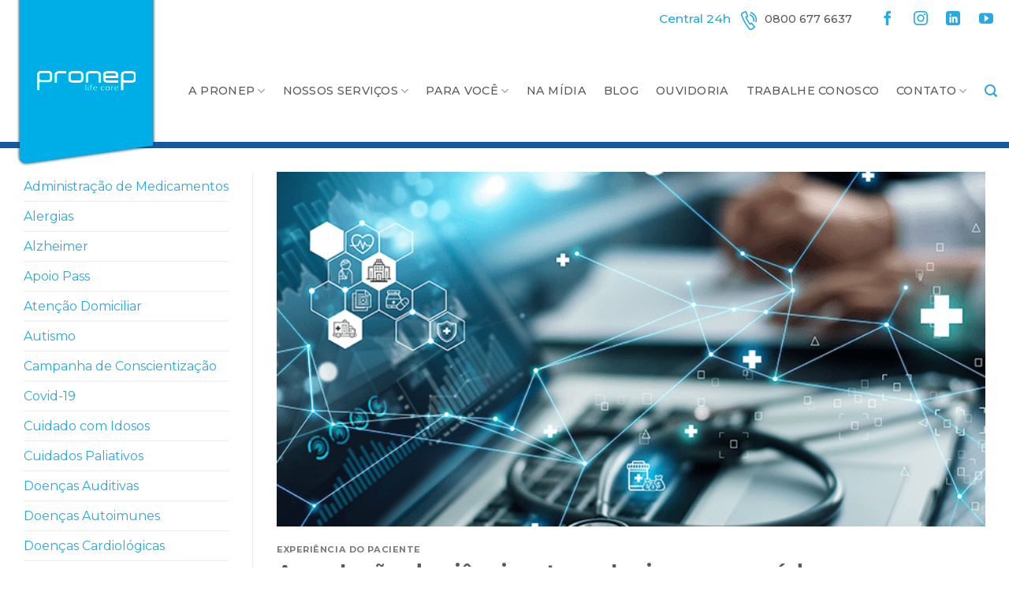

--- FILE ---
content_type: text/html; charset=UTF-8
request_url: https://www.pronep.com.br/blog/experiencia-do-paciente/a-evolucao-da-ciencia-e-tecnologia-para-a-saude/
body_size: 36473
content:
<!DOCTYPE html>
<!--[if IE 9 ]> <html lang="pt-BR" class="ie9 loading-site no-js"> <![endif]-->
<!--[if IE 8 ]> <html lang="pt-BR" class="ie8 loading-site no-js"> <![endif]-->
<!--[if (gte IE 9)|!(IE)]><!--><html lang="pt-BR" class="loading-site no-js"> <!--<![endif]-->
<head><meta charset="UTF-8"/><script>if(navigator.userAgent.match(/MSIE|Internet Explorer/i)||navigator.userAgent.match(/Trident\/7\..*?rv:11/i)){var href=document.location.href;if(!href.match(/[?&]nowprocket/)){if(href.indexOf("?")==-1){if(href.indexOf("#")==-1){document.location.href=href+"?nowprocket=1"}else{document.location.href=href.replace("#","?nowprocket=1#")}}else{if(href.indexOf("#")==-1){document.location.href=href+"&nowprocket=1"}else{document.location.href=href.replace("#","&nowprocket=1#")}}}}</script><script>(()=>{class RocketLazyLoadScripts{constructor(){this.v="1.2.6",this.triggerEvents=["keydown","mousedown","mousemove","touchmove","touchstart","touchend","wheel"],this.userEventHandler=this.t.bind(this),this.touchStartHandler=this.i.bind(this),this.touchMoveHandler=this.o.bind(this),this.touchEndHandler=this.h.bind(this),this.clickHandler=this.u.bind(this),this.interceptedClicks=[],this.interceptedClickListeners=[],this.l(this),window.addEventListener("pageshow",(t=>{this.persisted=t.persisted,this.everythingLoaded&&this.m()})),this.CSPIssue=sessionStorage.getItem("rocketCSPIssue"),document.addEventListener("securitypolicyviolation",(t=>{this.CSPIssue||"script-src-elem"!==t.violatedDirective||"data"!==t.blockedURI||(this.CSPIssue=!0,sessionStorage.setItem("rocketCSPIssue",!0))})),document.addEventListener("DOMContentLoaded",(()=>{this.k()})),this.delayedScripts={normal:[],async:[],defer:[]},this.trash=[],this.allJQueries=[]}p(t){document.hidden?t.t():(this.triggerEvents.forEach((e=>window.addEventListener(e,t.userEventHandler,{passive:!0}))),window.addEventListener("touchstart",t.touchStartHandler,{passive:!0}),window.addEventListener("mousedown",t.touchStartHandler),document.addEventListener("visibilitychange",t.userEventHandler))}_(){this.triggerEvents.forEach((t=>window.removeEventListener(t,this.userEventHandler,{passive:!0}))),document.removeEventListener("visibilitychange",this.userEventHandler)}i(t){"HTML"!==t.target.tagName&&(window.addEventListener("touchend",this.touchEndHandler),window.addEventListener("mouseup",this.touchEndHandler),window.addEventListener("touchmove",this.touchMoveHandler,{passive:!0}),window.addEventListener("mousemove",this.touchMoveHandler),t.target.addEventListener("click",this.clickHandler),this.L(t.target,!0),this.S(t.target,"onclick","rocket-onclick"),this.C())}o(t){window.removeEventListener("touchend",this.touchEndHandler),window.removeEventListener("mouseup",this.touchEndHandler),window.removeEventListener("touchmove",this.touchMoveHandler,{passive:!0}),window.removeEventListener("mousemove",this.touchMoveHandler),t.target.removeEventListener("click",this.clickHandler),this.L(t.target,!1),this.S(t.target,"rocket-onclick","onclick"),this.M()}h(){window.removeEventListener("touchend",this.touchEndHandler),window.removeEventListener("mouseup",this.touchEndHandler),window.removeEventListener("touchmove",this.touchMoveHandler,{passive:!0}),window.removeEventListener("mousemove",this.touchMoveHandler)}u(t){t.target.removeEventListener("click",this.clickHandler),this.L(t.target,!1),this.S(t.target,"rocket-onclick","onclick"),this.interceptedClicks.push(t),t.preventDefault(),t.stopPropagation(),t.stopImmediatePropagation(),this.M()}O(){window.removeEventListener("touchstart",this.touchStartHandler,{passive:!0}),window.removeEventListener("mousedown",this.touchStartHandler),this.interceptedClicks.forEach((t=>{t.target.dispatchEvent(new MouseEvent("click",{view:t.view,bubbles:!0,cancelable:!0}))}))}l(t){EventTarget.prototype.addEventListenerWPRocketBase=EventTarget.prototype.addEventListener,EventTarget.prototype.addEventListener=function(e,i,o){"click"!==e||t.windowLoaded||i===t.clickHandler||t.interceptedClickListeners.push({target:this,func:i,options:o}),(this||window).addEventListenerWPRocketBase(e,i,o)}}L(t,e){this.interceptedClickListeners.forEach((i=>{i.target===t&&(e?t.removeEventListener("click",i.func,i.options):t.addEventListener("click",i.func,i.options))})),t.parentNode!==document.documentElement&&this.L(t.parentNode,e)}D(){return new Promise((t=>{this.P?this.M=t:t()}))}C(){this.P=!0}M(){this.P=!1}S(t,e,i){t.hasAttribute&&t.hasAttribute(e)&&(event.target.setAttribute(i,event.target.getAttribute(e)),event.target.removeAttribute(e))}t(){this._(this),"loading"===document.readyState?document.addEventListener("DOMContentLoaded",this.R.bind(this)):this.R()}k(){let t=[];document.querySelectorAll("script[type=rocketlazyloadscript][data-rocket-src]").forEach((e=>{let i=e.getAttribute("data-rocket-src");if(i&&!i.startsWith("data:")){0===i.indexOf("//")&&(i=location.protocol+i);try{const o=new URL(i).origin;o!==location.origin&&t.push({src:o,crossOrigin:e.crossOrigin||"module"===e.getAttribute("data-rocket-type")})}catch(t){}}})),t=[...new Map(t.map((t=>[JSON.stringify(t),t]))).values()],this.T(t,"preconnect")}async R(){this.lastBreath=Date.now(),this.j(this),this.F(this),this.I(),this.W(),this.q(),await this.A(this.delayedScripts.normal),await this.A(this.delayedScripts.defer),await this.A(this.delayedScripts.async);try{await this.U(),await this.H(this),await this.J()}catch(t){console.error(t)}window.dispatchEvent(new Event("rocket-allScriptsLoaded")),this.everythingLoaded=!0,this.D().then((()=>{this.O()})),this.N()}W(){document.querySelectorAll("script[type=rocketlazyloadscript]").forEach((t=>{t.hasAttribute("data-rocket-src")?t.hasAttribute("async")&&!1!==t.async?this.delayedScripts.async.push(t):t.hasAttribute("defer")&&!1!==t.defer||"module"===t.getAttribute("data-rocket-type")?this.delayedScripts.defer.push(t):this.delayedScripts.normal.push(t):this.delayedScripts.normal.push(t)}))}async B(t){if(await this.G(),!0!==t.noModule||!("noModule"in HTMLScriptElement.prototype))return new Promise((e=>{let i;function o(){(i||t).setAttribute("data-rocket-status","executed"),e()}try{if(navigator.userAgent.indexOf("Firefox/")>0||""===navigator.vendor||this.CSPIssue)i=document.createElement("script"),[...t.attributes].forEach((t=>{let e=t.nodeName;"type"!==e&&("data-rocket-type"===e&&(e="type"),"data-rocket-src"===e&&(e="src"),i.setAttribute(e,t.nodeValue))})),t.text&&(i.text=t.text),i.hasAttribute("src")?(i.addEventListener("load",o),i.addEventListener("error",(function(){i.setAttribute("data-rocket-status","failed-network"),e()})),setTimeout((()=>{i.isConnected||e()}),1)):(i.text=t.text,o()),t.parentNode.replaceChild(i,t);else{const i=t.getAttribute("data-rocket-type"),s=t.getAttribute("data-rocket-src");i?(t.type=i,t.removeAttribute("data-rocket-type")):t.removeAttribute("type"),t.addEventListener("load",o),t.addEventListener("error",(i=>{this.CSPIssue&&i.target.src.startsWith("data:")?(console.log("WPRocket: data-uri blocked by CSP -> fallback"),t.removeAttribute("src"),this.B(t).then(e)):(t.setAttribute("data-rocket-status","failed-network"),e())})),s?(t.removeAttribute("data-rocket-src"),t.src=s):t.src="data:text/javascript;base64,"+window.btoa(unescape(encodeURIComponent(t.text)))}}catch(i){t.setAttribute("data-rocket-status","failed-transform"),e()}}));t.setAttribute("data-rocket-status","skipped")}async A(t){const e=t.shift();return e&&e.isConnected?(await this.B(e),this.A(t)):Promise.resolve()}q(){this.T([...this.delayedScripts.normal,...this.delayedScripts.defer,...this.delayedScripts.async],"preload")}T(t,e){var i=document.createDocumentFragment();t.forEach((t=>{const o=t.getAttribute&&t.getAttribute("data-rocket-src")||t.src;if(o&&!o.startsWith("data:")){const s=document.createElement("link");s.href=o,s.rel=e,"preconnect"!==e&&(s.as="script"),t.getAttribute&&"module"===t.getAttribute("data-rocket-type")&&(s.crossOrigin=!0),t.crossOrigin&&(s.crossOrigin=t.crossOrigin),t.integrity&&(s.integrity=t.integrity),i.appendChild(s),this.trash.push(s)}})),document.head.appendChild(i)}j(t){let e={};function i(i,o){return e[o].eventsToRewrite.indexOf(i)>=0&&!t.everythingLoaded?"rocket-"+i:i}function o(t,o){!function(t){e[t]||(e[t]={originalFunctions:{add:t.addEventListener,remove:t.removeEventListener},eventsToRewrite:[]},t.addEventListener=function(){arguments[0]=i(arguments[0],t),e[t].originalFunctions.add.apply(t,arguments)},t.removeEventListener=function(){arguments[0]=i(arguments[0],t),e[t].originalFunctions.remove.apply(t,arguments)})}(t),e[t].eventsToRewrite.push(o)}function s(e,i){let o=e[i];e[i]=null,Object.defineProperty(e,i,{get:()=>o||function(){},set(s){t.everythingLoaded?o=s:e["rocket"+i]=o=s}})}o(document,"DOMContentLoaded"),o(window,"DOMContentLoaded"),o(window,"load"),o(window,"pageshow"),o(document,"readystatechange"),s(document,"onreadystatechange"),s(window,"onload"),s(window,"onpageshow");try{Object.defineProperty(document,"readyState",{get:()=>t.rocketReadyState,set(e){t.rocketReadyState=e},configurable:!0}),document.readyState="loading"}catch(t){console.log("WPRocket DJE readyState conflict, bypassing")}}F(t){let e;function i(e){return t.everythingLoaded?e:e.split(" ").map((t=>"load"===t||0===t.indexOf("load.")?"rocket-jquery-load":t)).join(" ")}function o(o){function s(t){const e=o.fn[t];o.fn[t]=o.fn.init.prototype[t]=function(){return this[0]===window&&("string"==typeof arguments[0]||arguments[0]instanceof String?arguments[0]=i(arguments[0]):"object"==typeof arguments[0]&&Object.keys(arguments[0]).forEach((t=>{const e=arguments[0][t];delete arguments[0][t],arguments[0][i(t)]=e}))),e.apply(this,arguments),this}}o&&o.fn&&!t.allJQueries.includes(o)&&(o.fn.ready=o.fn.init.prototype.ready=function(e){return t.domReadyFired?e.bind(document)(o):document.addEventListener("rocket-DOMContentLoaded",(()=>e.bind(document)(o))),o([])},s("on"),s("one"),t.allJQueries.push(o)),e=o}o(window.jQuery),Object.defineProperty(window,"jQuery",{get:()=>e,set(t){o(t)}})}async H(t){const e=document.querySelector("script[data-webpack]");e&&(await async function(){return new Promise((t=>{e.addEventListener("load",t),e.addEventListener("error",t)}))}(),await t.K(),await t.H(t))}async U(){this.domReadyFired=!0;try{document.readyState="interactive"}catch(t){}await this.G(),document.dispatchEvent(new Event("rocket-readystatechange")),await this.G(),document.rocketonreadystatechange&&document.rocketonreadystatechange(),await this.G(),document.dispatchEvent(new Event("rocket-DOMContentLoaded")),await this.G(),window.dispatchEvent(new Event("rocket-DOMContentLoaded"))}async J(){try{document.readyState="complete"}catch(t){}await this.G(),document.dispatchEvent(new Event("rocket-readystatechange")),await this.G(),document.rocketonreadystatechange&&document.rocketonreadystatechange(),await this.G(),window.dispatchEvent(new Event("rocket-load")),await this.G(),window.rocketonload&&window.rocketonload(),await this.G(),this.allJQueries.forEach((t=>t(window).trigger("rocket-jquery-load"))),await this.G();const t=new Event("rocket-pageshow");t.persisted=this.persisted,window.dispatchEvent(t),await this.G(),window.rocketonpageshow&&window.rocketonpageshow({persisted:this.persisted}),this.windowLoaded=!0}m(){document.onreadystatechange&&document.onreadystatechange(),window.onload&&window.onload(),window.onpageshow&&window.onpageshow({persisted:this.persisted})}I(){const t=new Map;document.write=document.writeln=function(e){const i=document.currentScript;i||console.error("WPRocket unable to document.write this: "+e);const o=document.createRange(),s=i.parentElement;let n=t.get(i);void 0===n&&(n=i.nextSibling,t.set(i,n));const c=document.createDocumentFragment();o.setStart(c,0),c.appendChild(o.createContextualFragment(e)),s.insertBefore(c,n)}}async G(){Date.now()-this.lastBreath>45&&(await this.K(),this.lastBreath=Date.now())}async K(){return document.hidden?new Promise((t=>setTimeout(t))):new Promise((t=>requestAnimationFrame(t)))}N(){this.trash.forEach((t=>t.remove()))}static run(){const t=new RocketLazyLoadScripts;t.p(t)}}RocketLazyLoadScripts.run()})();</script>
	
	<link rel="profile" href="https://gmpg.org/xfn/11" />
	<link rel="pingback" href="https://www.pronep.com.br/xmlrpc.php"/>

	<script type="rocketlazyloadscript">(function(html){html.className = html.className.replace(/\bno-js\b/,'js')})(document.documentElement);</script>
<meta name='robots' content='index, follow, max-image-preview:large, max-snippet:-1, max-video-preview:-1'/>
	<style>img:is([sizes="auto" i], [sizes^="auto," i]) {contain-intrinsic-size:3000px 1500px}</style>
	<meta name="viewport" content="width=device-width, initial-scale=1, maximum-scale=1"/>
	<!-- This site is optimized with the Yoast SEO plugin v26.8 - https://yoast.com/product/yoast-seo-wordpress/ -->
	<title>A evolução da ciência e tecnologia para a saúde</title><link rel="preload" data-rocket-preload as="image" href="https://pronep.s3.amazonaws.com/wp-content/uploads/2022/10/14235834/tecnologia-medicina-2.png" imagesrcset="https://pronep.s3.amazonaws.com/wp-content/uploads/2022/10/14235834/tecnologia-medicina-2.png 700w, https://pronep.s3.amazonaws.com/wp-content/uploads/2022/10/14235834/tecnologia-medicina-2-300x200.png 300w, https://pronep.s3.amazonaws.com/wp-content/uploads/2022/10/14235834/tecnologia-medicina-2-150x100.png 150w" imagesizes="(max-width: 700px) 100vw, 700px" fetchpriority="high">
	<meta name="description" content="As inovações tecnológicas na medicina têm proporcionado diversos benefícios tanto para os profissionais da saúde quanto para os pacientes.  "/>
	<link rel="canonical" href="https://www.pronep.com.br/blog/experiencia-do-paciente/a-evolucao-da-ciencia-e-tecnologia-para-a-saude/"/>
	<meta property="og:locale" content="pt_BR"/>
	<meta property="og:type" content="article"/>
	<meta property="og:title" content="A evolução da ciência e tecnologia para a saúde"/>
	<meta property="og:description" content="As inovações tecnológicas na medicina têm proporcionado diversos benefícios tanto para os profissionais da saúde quanto para os pacientes.  "/>
	<meta property="og:url" content="https://www.pronep.com.br/blog/experiencia-do-paciente/a-evolucao-da-ciencia-e-tecnologia-para-a-saude/"/>
	<meta property="og:site_name" content="Pronep Life Care"/>
	<meta property="article:publisher" content="https://www.facebook.com/PronepLifeCare"/>
	<meta property="article:published_time" content="2022-10-16T11:00:00+00:00"/>
	<meta property="og:image" content="https://pronep.s3.amazonaws.com/wp-content/uploads/2022/10/14235834/tecnologia-medicina-2.png"/>
	<meta property="og:image:width" content="700"/>
	<meta property="og:image:height" content="467"/>
	<meta property="og:image:type" content="image/png"/>
	<meta name="author" content="gerente"/>
	<meta name="twitter:card" content="summary_large_image"/>
	<meta name="twitter:label1" content="Escrito por"/>
	<meta name="twitter:data1" content="gerente"/>
	<meta name="twitter:label2" content="Est. tempo de leitura"/>
	<meta name="twitter:data2" content="5 minutos"/>
	<script type="application/ld+json" class="yoast-schema-graph">{"@context":"https://schema.org","@graph":[{"@type":"Article","@id":"https://www.pronep.com.br/blog/experiencia-do-paciente/a-evolucao-da-ciencia-e-tecnologia-para-a-saude/#article","isPartOf":{"@id":"https://www.pronep.com.br/blog/experiencia-do-paciente/a-evolucao-da-ciencia-e-tecnologia-para-a-saude/"},"author":{"name":"gerente","@id":"https://www.pronep.com.br/#/schema/person/497a16703e784b2d21dbe9905b6577e0"},"headline":"A evolução da ciência e tecnologia para a saúde","datePublished":"2022-10-16T11:00:00+00:00","mainEntityOfPage":{"@id":"https://www.pronep.com.br/blog/experiencia-do-paciente/a-evolucao-da-ciencia-e-tecnologia-para-a-saude/"},"wordCount":795,"publisher":{"@id":"https://www.pronep.com.br/#organization"},"image":{"@id":"https://www.pronep.com.br/blog/experiencia-do-paciente/a-evolucao-da-ciencia-e-tecnologia-para-a-saude/#primaryimage"},"thumbnailUrl":"https://pronep.s3.amazonaws.com/wp-content/uploads/2022/10/14235834/tecnologia-medicina-2.png","articleSection":["Experiência do Paciente"],"inLanguage":"pt-BR"},{"@type":"WebPage","@id":"https://www.pronep.com.br/blog/experiencia-do-paciente/a-evolucao-da-ciencia-e-tecnologia-para-a-saude/","url":"https://www.pronep.com.br/blog/experiencia-do-paciente/a-evolucao-da-ciencia-e-tecnologia-para-a-saude/","name":"A evolução da ciência e tecnologia para a saúde","isPartOf":{"@id":"https://www.pronep.com.br/#website"},"primaryImageOfPage":{"@id":"https://www.pronep.com.br/blog/experiencia-do-paciente/a-evolucao-da-ciencia-e-tecnologia-para-a-saude/#primaryimage"},"image":{"@id":"https://www.pronep.com.br/blog/experiencia-do-paciente/a-evolucao-da-ciencia-e-tecnologia-para-a-saude/#primaryimage"},"thumbnailUrl":"https://pronep.s3.amazonaws.com/wp-content/uploads/2022/10/14235834/tecnologia-medicina-2.png","datePublished":"2022-10-16T11:00:00+00:00","description":"As inovações tecnológicas na medicina têm proporcionado diversos benefícios tanto para os profissionais da saúde quanto para os pacientes.  ","breadcrumb":{"@id":"https://www.pronep.com.br/blog/experiencia-do-paciente/a-evolucao-da-ciencia-e-tecnologia-para-a-saude/#breadcrumb"},"inLanguage":"pt-BR","potentialAction":[{"@type":"ReadAction","target":["https://www.pronep.com.br/blog/experiencia-do-paciente/a-evolucao-da-ciencia-e-tecnologia-para-a-saude/"]}]},{"@type":"ImageObject","inLanguage":"pt-BR","@id":"https://www.pronep.com.br/blog/experiencia-do-paciente/a-evolucao-da-ciencia-e-tecnologia-para-a-saude/#primaryimage","url":"https://pronep.s3.amazonaws.com/wp-content/uploads/2022/10/14235834/tecnologia-medicina-2.png","contentUrl":"https://pronep.s3.amazonaws.com/wp-content/uploads/2022/10/14235834/tecnologia-medicina-2.png","width":700,"height":467,"caption":"As inovações tecnológicas na medicina têm proporcionado diversos benefícios tanto para os profissionais da saúde quanto para os pacientes.  "},{"@type":"BreadcrumbList","@id":"https://www.pronep.com.br/blog/experiencia-do-paciente/a-evolucao-da-ciencia-e-tecnologia-para-a-saude/#breadcrumb","itemListElement":[{"@type":"ListItem","position":1,"name":"Início","item":"https://www.pronep.com.br/"},{"@type":"ListItem","position":2,"name":"A evolução da ciência e tecnologia para a saúde"}]},{"@type":"WebSite","@id":"https://www.pronep.com.br/#website","url":"https://www.pronep.com.br/","name":"Pronep","description":"Pioneira em Home Care no Brasil","publisher":{"@id":"https://www.pronep.com.br/#organization"},"potentialAction":[{"@type":"SearchAction","target":{"@type":"EntryPoint","urlTemplate":"https://www.pronep.com.br/?s={search_term_string}"},"query-input":{"@type":"PropertyValueSpecification","valueRequired":true,"valueName":"search_term_string"}}],"inLanguage":"pt-BR"},{"@type":"Organization","@id":"https://www.pronep.com.br/#organization","name":"Pioneira em Homecare no Brasil","url":"https://www.pronep.com.br/","logo":{"@type":"ImageObject","inLanguage":"pt-BR","@id":"https://www.pronep.com.br/#/schema/logo/image/","url":"https://pronep.s3.amazonaws.com/wp-content/uploads/2020/12/01165522/pronep-logo-v2.png","contentUrl":"https://pronep.s3.amazonaws.com/wp-content/uploads/2020/12/01165522/pronep-logo-v2.png","width":189,"height":222,"caption":"Pioneira em Homecare no Brasil"},"image":{"@id":"https://www.pronep.com.br/#/schema/logo/image/"},"sameAs":["https://www.facebook.com/PronepLifeCare","https://www.instagram.com/proneplifecare/","https://www.linkedin.com/company/proneplifecare/","https://www.youtube.com/channel/UCTyoxpL5au0vgUIl56QnBTw"]},{"@type":"Person","@id":"https://www.pronep.com.br/#/schema/person/497a16703e784b2d21dbe9905b6577e0","name":"gerente","image":{"@type":"ImageObject","inLanguage":"pt-BR","@id":"https://www.pronep.com.br/#/schema/person/image/","url":"https://secure.gravatar.com/avatar/32c9ee8bc9b51a1255d50c3b983ff79e9d65dbe7df506ede95aa77de7d05b63c?s=96&d=mm&r=g","contentUrl":"https://secure.gravatar.com/avatar/32c9ee8bc9b51a1255d50c3b983ff79e9d65dbe7df506ede95aa77de7d05b63c?s=96&d=mm&r=g","caption":"gerente"}}]}</script>
	<!-- / Yoast SEO plugin. -->


<link rel='dns-prefetch' href='//maps.googleapis.com'/>
<link rel='dns-prefetch' href='//fonts.googleapis.com'/>
<link rel="alternate" type="application/rss+xml" title="Feed de Pronep Life Care &raquo; Story" href="https://www.pronep.com.br/web-stories/feed/"><link data-minify="1" rel='stylesheet' id='bootstrap-css-css' href='https://www.pronep.com.br/wp-content/cache/min/1/wp-content/plugins/wd-google-maps/css/bootstrap.css?ver=1747861688' type='text/css' media='all'/>
<link data-minify="1" rel='stylesheet' id='frontend_main-css-css' href='https://www.pronep.com.br/wp-content/cache/background-css/www.pronep.com.br/wp-content/cache/min/1/wp-content/plugins/wd-google-maps/css/frontend_main.css?ver=1747861688&wpr_t=1769236520' type='text/css' media='all'/>
<style id='wp-block-library-inline-css' type='text/css'>
:root{--wp-admin-theme-color:#007cba;--wp-admin-theme-color--rgb:0,124,186;--wp-admin-theme-color-darker-10:#006ba1;--wp-admin-theme-color-darker-10--rgb:0,107,161;--wp-admin-theme-color-darker-20:#005a87;--wp-admin-theme-color-darker-20--rgb:0,90,135;--wp-admin-border-width-focus:2px;--wp-block-synced-color:#7a00df;--wp-block-synced-color--rgb:122,0,223;--wp-bound-block-color:var(--wp-block-synced-color)}@media (min-resolution:192dpi){:root{--wp-admin-border-width-focus:1.5px}}.wp-element-button{cursor:pointer}:root{--wp--preset--font-size--normal:16px;--wp--preset--font-size--huge:42px}:root .has-very-light-gray-background-color{background-color:#eee}:root .has-very-dark-gray-background-color{background-color:#313131}:root .has-very-light-gray-color{color:#eee}:root .has-very-dark-gray-color{color:#313131}:root .has-vivid-green-cyan-to-vivid-cyan-blue-gradient-background{background:linear-gradient(135deg,#00d084,#0693e3)}:root .has-purple-crush-gradient-background{background:linear-gradient(135deg,#34e2e4,#4721fb 50%,#ab1dfe)}:root .has-hazy-dawn-gradient-background{background:linear-gradient(135deg,#faaca8,#dad0ec)}:root .has-subdued-olive-gradient-background{background:linear-gradient(135deg,#fafae1,#67a671)}:root .has-atomic-cream-gradient-background{background:linear-gradient(135deg,#fdd79a,#004a59)}:root .has-nightshade-gradient-background{background:linear-gradient(135deg,#330968,#31cdcf)}:root .has-midnight-gradient-background{background:linear-gradient(135deg,#020381,#2874fc)}.has-regular-font-size{font-size:1em}.has-larger-font-size{font-size:2.625em}.has-normal-font-size{font-size:var(--wp--preset--font-size--normal)}.has-huge-font-size{font-size:var(--wp--preset--font-size--huge)}.has-text-align-center{text-align:center}.has-text-align-left{text-align:left}.has-text-align-right{text-align:right}#end-resizable-editor-section{display:none}.aligncenter{clear:both}.items-justified-left{justify-content:flex-start}.items-justified-center{justify-content:center}.items-justified-right{justify-content:flex-end}.items-justified-space-between{justify-content:space-between}.screen-reader-text{border:0;clip-path:inset(50%);height:1px;margin:-1px;overflow:hidden;padding:0;position:absolute;width:1px;word-wrap:normal!important}.screen-reader-text:focus{background-color:#ddd;clip-path:none;color:#444;display:block;font-size:1em;height:auto;left:5px;line-height:normal;padding:15px 23px 14px;text-decoration:none;top:5px;width:auto;z-index:100000}html :where(.has-border-color){border-style:solid}html :where([style*=border-top-color]){border-top-style:solid}html :where([style*=border-right-color]){border-right-style:solid}html :where([style*=border-bottom-color]){border-bottom-style:solid}html :where([style*=border-left-color]){border-left-style:solid}html :where([style*=border-width]){border-style:solid}html :where([style*=border-top-width]){border-top-style:solid}html :where([style*=border-right-width]){border-right-style:solid}html :where([style*=border-bottom-width]){border-bottom-style:solid}html :where([style*=border-left-width]){border-left-style:solid}html :where(img[class*=wp-image-]){height:auto;max-width:100%}:where(figure){margin:0 0 1em}html :where(.is-position-sticky){--wp-admin--admin-bar--position-offset:var(--wp-admin--admin-bar--height,0px)}@media screen and (max-width:600px){html :where(.is-position-sticky){--wp-admin--admin-bar--position-offset:0px}}
</style>
<style id='classic-theme-styles-inline-css' type='text/css'>.wp-block-button__link{color:#fff;background-color:#32373c;border-radius:9999px;box-shadow:none;text-decoration:none;padding:calc(.667em + 2px) calc(1.333em + 2px);font-size:1.125em}.wp-block-file__button{background:#32373c;color:#fff;text-decoration:none}</style>
<link data-minify="1" rel='stylesheet' id='cookie-law-info-css' href='https://www.pronep.com.br/wp-content/cache/min/1/wp-content/plugins/cookie-law-info/legacy/public/css/cookie-law-info-public.css?ver=1747861688' type='text/css' media='all'/>
<link data-minify="1" rel='stylesheet' id='cookie-law-info-gdpr-css' href='https://www.pronep.com.br/wp-content/cache/min/1/wp-content/plugins/cookie-law-info/legacy/public/css/cookie-law-info-gdpr.css?ver=1747861688' type='text/css' media='all'/>
<link data-minify="1" rel='stylesheet' id='flatsome-main-css' href='https://www.pronep.com.br/wp-content/cache/background-css/www.pronep.com.br/wp-content/cache/min/1/wp-content/themes/flatsome/assets/css/flatsome.css?ver=1747861688&wpr_t=1769236520' type='text/css' media='all'/>
<style id='flatsome-main-inline-css' type='text/css'>@font-face{font-family:"fl-icons";font-display:block;src:url(https://www.pronep.com.br/wp-content/themes/flatsome/assets/css/icons/fl-icons.eot?v=3.14.3);src:url(https://www.pronep.com.br/wp-content/themes/flatsome/assets/css/icons/fl-icons.eot#iefix?v=3.14.3) format("embedded-opentype") , url(https://www.pronep.com.br/wp-content/themes/flatsome/assets/css/icons/fl-icons.woff2?v=3.14.3) format("woff2") , url(https://www.pronep.com.br/wp-content/themes/flatsome/assets/css/icons/fl-icons.ttf?v=3.14.3) format("truetype") , url(https://www.pronep.com.br/wp-content/themes/flatsome/assets/css/icons/fl-icons.woff?v=3.14.3) format("woff") , url(https://www.pronep.com.br/wp-content/themes/flatsome/assets/css/icons/fl-icons.svg?v=3.14.3#fl-icons) format("svg")}</style>
<link data-minify="1" rel='stylesheet' id='flatsome-style-css' href='https://www.pronep.com.br/wp-content/cache/min/1/wp-content/themes/mira-digital/style.css?ver=1747861688' type='text/css' media='all'/>
<link rel='stylesheet' id='flatsome-googlefonts-css' href='//fonts.googleapis.com/css?family=Montserrat%3Aregular%2C700%2Cregular%2C500%2C800&#038;display=swap' type='text/css' media='all'/>
<style id='rocket-lazyload-inline-css' type='text/css'>.rll-youtube-player{position:relative;padding-bottom:56.23%;height:0;overflow:hidden;max-width:100%}.rll-youtube-player:focus-within{outline:2px solid currentColor;outline-offset:5px}.rll-youtube-player iframe{position:absolute;top:0;left:0;width:100%;height:100%;z-index:100;background:0 0}.rll-youtube-player img{bottom:0;display:block;left:0;margin:auto;max-width:100%;width:100%;position:absolute;right:0;top:0;border:none;height:auto;-webkit-transition:.4s all;-moz-transition:.4s all;transition:.4s all}.rll-youtube-player img:hover{-webkit-filter:brightness(75%)}.rll-youtube-player .play{height:100%;width:100%;left:0;top:0;position:absolute;background:var(--wpr-bg-5d50d5b8-1eb5-4abe-bb40-b55cbb29c33d) no-repeat center;background-color:transparent!important;cursor:pointer;border:none}</style>
<script type="rocketlazyloadscript" data-rocket-type="text/javascript" data-rocket-src="https://www.pronep.com.br/wp-includes/js/jquery/jquery.min.js" id="jquery-core-js" data-rocket-defer defer></script>
<script type="rocketlazyloadscript" data-rocket-type="text/javascript" data-rocket-src="https://www.pronep.com.br/wp-includes/js/jquery/jquery-migrate.min.js" id="jquery-migrate-js" data-rocket-defer defer></script>
<script type="rocketlazyloadscript" data-rocket-type="text/javascript" data-rocket-src="https://maps.googleapis.com/maps/api/js?libraries=places%2Cgeometry&amp;v=3.exp&amp;key=AIzaSyCOKvAJPuGLmIx3KMxN8JUY1BKcJ-1gca4" id="gmwd_map-js-js" data-rocket-defer defer></script>
<script type="rocketlazyloadscript" data-minify="1" data-rocket-type="text/javascript" data-rocket-src="https://www.pronep.com.br/wp-content/cache/min/1/wp-content/plugins/wd-google-maps/js/init_map.js?ver=1747861688" id="frontend_init_map-js-js" data-rocket-defer defer></script>
<script type="rocketlazyloadscript" data-minify="1" data-rocket-type="text/javascript" data-rocket-src="https://www.pronep.com.br/wp-content/cache/min/1/wp-content/plugins/wd-google-maps/js/frontend_main.js?ver=1747861688" id="frontend_main-js-js" data-rocket-defer defer></script>
<script type="text/javascript" id="cookie-law-info-js-extra">//<![CDATA[
var Cli_Data={"nn_cookie_ids":[],"cookielist":[],"non_necessary_cookies":[],"ccpaEnabled":"1","ccpaRegionBased":"","ccpaBarEnabled":"1","strictlyEnabled":["necessary","obligatoire"],"ccpaType":"ccpa_gdpr","js_blocking":"1","custom_integration":"","triggerDomRefresh":"","secure_cookies":""};var cli_cookiebar_settings={"animate_speed_hide":"500","animate_speed_show":"500","background":"#FFF","border":"#b1a6a6c2","border_on":"","button_1_button_colour":"#61a229","button_1_button_hover":"#4e8221","button_1_link_colour":"#fff","button_1_as_button":"1","button_1_new_win":"","button_2_button_colour":"#333","button_2_button_hover":"#292929","button_2_link_colour":"#444","button_2_as_button":"","button_2_hidebar":"","button_3_button_colour":"#3566bb","button_3_button_hover":"#2a5296","button_3_link_colour":"#fff","button_3_as_button":"1","button_3_new_win":"","button_4_button_colour":"#000","button_4_button_hover":"#000000","button_4_link_colour":"#333333","button_4_as_button":"","button_7_button_colour":"#61a229","button_7_button_hover":"#4e8221","button_7_link_colour":"#fff","button_7_as_button":"1","button_7_new_win":"","font_family":"inherit","header_fix":"","notify_animate_hide":"1","notify_animate_show":"","notify_div_id":"#cookie-law-info-bar","notify_position_horizontal":"right","notify_position_vertical":"bottom","scroll_close":"","scroll_close_reload":"","accept_close_reload":"","reject_close_reload":"","showagain_tab":"1","showagain_background":"#fff","showagain_border":"#000","showagain_div_id":"#cookie-law-info-again","showagain_x_position":"100px","text":"#333333","show_once_yn":"","show_once":"10000","logging_on":"","as_popup":"","popup_overlay":"1","bar_heading_text":"Pol\u00edtica de privacidade","cookie_bar_as":"banner","popup_showagain_position":"bottom-right","widget_position":"left"};var log_object={"ajax_url":"https:\/\/www.pronep.com.br\/wp-admin\/admin-ajax.php"};
//]]></script>
<script type="rocketlazyloadscript" data-minify="1" data-rocket-type="text/javascript" data-rocket-src="https://www.pronep.com.br/wp-content/cache/min/1/wp-content/plugins/cookie-law-info/legacy/public/js/cookie-law-info-public.js?ver=1747861688" id="cookie-law-info-js" data-rocket-defer defer></script>
<script type="text/javascript" id="cookie-law-info-ccpa-js-extra">//<![CDATA[
var ccpa_data={"opt_out_prompt":"Voc\u00ea realmente deseja cancelar?","opt_out_confirm":"Confirmar","opt_out_cancel":"Cancelar"};
//]]></script>
<script type="rocketlazyloadscript" data-minify="1" data-rocket-type="text/javascript" data-rocket-src="https://www.pronep.com.br/wp-content/cache/min/1/wp-content/plugins/cookie-law-info/legacy/admin/modules/ccpa/assets/js/cookie-law-info-ccpa.js?ver=1747861688" id="cookie-law-info-ccpa-js" data-rocket-defer defer></script>
<link rel="https://api.w.org/" href="https://www.pronep.com.br/wp-json/"/><link rel="alternate" title="JSON" type="application/json" href="https://www.pronep.com.br/wp-json/wp/v2/posts/8055"/><link rel='shortlink' href='https://www.pronep.com.br/?p=8055'/>
<link rel="alternate" title="oEmbed (JSON)" type="application/json+oembed" href="https://www.pronep.com.br/wp-json/oembed/1.0/embed?url=https%3A%2F%2Fwww.pronep.com.br%2Fblog%2Fexperiencia-do-paciente%2Fa-evolucao-da-ciencia-e-tecnologia-para-a-saude%2F"/>
<link rel="alternate" title="oEmbed (XML)" type="text/xml+oembed" href="https://www.pronep.com.br/wp-json/oembed/1.0/embed?url=https%3A%2F%2Fwww.pronep.com.br%2Fblog%2Fexperiencia-do-paciente%2Fa-evolucao-da-ciencia-e-tecnologia-para-a-saude%2F&#038;format=xml"/>
<link data-minify="1" type="text/css" rel="stylesheet" href="https://www.pronep.com.br/wp-content/cache/background-css/www.pronep.com.br/wp-content/cache/min/1/wp-content/plugins/category-specific-rss-feed-menu/wp_cat_rss_style.css?ver=1747861688&wpr_t=1769236520"/>
<script type="rocketlazyloadscript">document.createElement( "picture" );if(!window.HTMLPictureElement && document.addEventListener) {window.addEventListener("DOMContentLoaded", function() {var s = document.createElement("script");s.src = "https://www.pronep.com.br/wp-content/plugins/webp-express/js/picturefill.min.js";document.body.appendChild(s);});}</script><!--[if IE]><link rel="stylesheet" type="text/css" href="https://www.pronep.com.br/wp-content/themes/flatsome/assets/css/ie-fallback.css"><script src="//cdnjs.cloudflare.com/ajax/libs/html5shiv/3.6.1/html5shiv.js"></script><script>var head = document.getElementsByTagName('head')[0],style = document.createElement('style');style.type = 'text/css';style.styleSheet.cssText = ':before,:after{content:none !important';head.appendChild(style);setTimeout(function(){head.removeChild(style);}, 0);</script><script src="https://www.pronep.com.br/wp-content/themes/flatsome/assets/libs/ie-flexibility.js"></script><![endif]--><!-- Google Tag Manager -->
<script type="rocketlazyloadscript">(function(w,d,s,l,i){w[l]=w[l]||[];w[l].push({'gtm.start':
new Date().getTime(),event:'gtm.js'});var f=d.getElementsByTagName(s)[0],
j=d.createElement(s),dl=l!='dataLayer'?'&l='+l:'';j.async=true;j.src=
'https://www.googletagmanager.com/gtm.js?id='+i+dl;f.parentNode.insertBefore(j,f);
})(window,document,'script','dataLayer','GTM-TL3JXJZ');</script>
<!-- End Google Tag Manager --><link rel="icon" href="https://pronep.s3.amazonaws.com/wp-content/uploads/2021/01/08103540/cropped-FAVICON-PRONEP-OP1-150x150.png" sizes="32x32"/>
<link rel="icon" href="https://pronep.s3.amazonaws.com/wp-content/uploads/2021/01/08103540/cropped-FAVICON-PRONEP-OP1-300x300.png" sizes="192x192"/>
<link rel="apple-touch-icon" href="https://pronep.s3.amazonaws.com/wp-content/uploads/2021/01/08103540/cropped-FAVICON-PRONEP-OP1-300x300.png"/>
<meta name="msapplication-TileImage" content="https://pronep.s3.amazonaws.com/wp-content/uploads/2021/01/08103540/cropped-FAVICON-PRONEP-OP1-300x300.png"/>
<style id="custom-css" type="text/css">:root{--primary-color:#27aae1}.full-width .ubermenu-nav,.container,.row{max-width:1330px}.row.row-collapse{max-width:1300px}.row.row-small{max-width:1322.5px}.row.row-large{max-width:1360px}.header-main{height:130px}#logo img{max-height:130px}#logo{width:190px}.header-bottom{min-height:10px}.header-top{min-height:50px}.transparent .header-main{height:130px}.transparent #logo img{max-height:130px}.has-transparent+.page-title:first-of-type,.has-transparent+#main>.page-title,.has-transparent+#main>div>.page-title,.has-transparent+#main .page-header-wrapper:first-of-type .page-title{padding-top:210px}.header.show-on-scroll,.stuck .header-main{height:70px!important}.stuck #logo img{max-height:70px!important}.search-form{width:75%}.header-bg-color,.header-wrapper{background-color:#fff}.header-bottom{background-color:#145aa2}.header-main .nav>li>a{line-height:16px}.stuck .header-main .nav>li>a{line-height:50px}.header-bottom-nav>li>a{line-height:16px}@media (max-width:549px){.header-main{height:60px}#logo img{max-height:60px}}.main-menu-overlay{background-color:#fff}.nav-dropdown{border-radius:10px}.nav-dropdown{font-size:100%}.header-top{background-color:#fff!important}.accordion-title.active,.has-icon-bg .icon .icon-inner,.logo a,.primary.is-underline,.primary.is-link,.badge-outline .badge-inner,.nav-outline>li.active>a,.nav-outline>li.active>a,.cart-icon strong,[data-color="primary"],.is-outline.primary{color:#27aae1}[data-text-color="primary"]{color:#27aae1!important}[data-text-bg="primary"]{background-color:#27aae1}.scroll-to-bullets a,.featured-title, .label-new.menu-item > a:after, .nav-pagination > li > .current,.nav-pagination > li > span:hover,.nav-pagination > li > a:hover,.has-hover:hover .badge-outline .badge-inner,button[type="submit"], .button.wc-forward:not(.checkout):not(.checkout-button), .button.submit-button, .button.primary:not(.is-outline),.featured-table .title,.is-outline:hover, .has-icon:hover .icon-label,.nav-dropdown-bold .nav-column li > a:hover, .nav-dropdown.nav-dropdown-bold > li > a:hover, .nav-dropdown-bold.dark .nav-column li > a:hover, .nav-dropdown.nav-dropdown-bold.dark > li > a:hover, .is-outline:hover, .tagcloud a:hover,.grid-tools a, input[type='submit']:not(.is-form), .box-badge:hover .box-text, input.button.alt,.nav-box > li > a:hover,.nav-box > li.active > a,.nav-pills > li.active > a ,.current-dropdown .cart-icon strong, .cart-icon:hover strong, .nav-line-bottom > li > a:before, .nav-line-grow > li > a:before, .nav-line > li > a:before,.banner, .header-top, .slider-nav-circle .flickity-prev-next-button:hover svg, .slider-nav-circle .flickity-prev-next-button:hover .arrow, .primary.is-outline:hover, .button.primary:not(.is-outline), input[type='submit'].primary, input[type='submit'].primary, input[type='reset'].button, input[type='button'].primary, .badge-inner{background-color:#27aae1}.nav-vertical.nav-tabs>li.active>a,.scroll-to-bullets a.active,.nav-pagination>li>.current,.nav-pagination>li>span:hover,.nav-pagination>li>a:hover,.has-hover:hover .badge-outline .badge-inner,.accordion-title.active,.featured-table,.is-outline:hover,.tagcloud a:hover,blockquote,.has-border,.cart-icon strong:after,.cart-icon strong,.blockUI:before,.processing:before,.loading-spin,.slider-nav-circle .flickity-prev-next-button:hover svg,.slider-nav-circle .flickity-prev-next-button:hover .arrow,.primary.is-outline:hover{border-color:#27aae1}.nav-tabs>li.active>a{border-top-color:#27aae1}.widget_shopping_cart_content .blockUI.blockOverlay:before{border-left-color:#27aae1}.woocommerce-checkout-review-order .blockUI.blockOverlay:before{border-left-color:#27aae1}.slider .flickity-prev-next-button:hover svg,.slider .flickity-prev-next-button:hover .arrow{fill:#27aae1}[data-icon-label]:after, .secondary.is-underline:hover,.secondary.is-outline:hover,.icon-label,.button.secondary:not(.is-outline),.button.alt:not(.is-outline), .badge-inner.on-sale, .button.checkout, .single_add_to_cart_button, .current .breadcrumb-step{background-color:#193d92}[data-text-bg="secondary"]{background-color:#193d92}.secondary.is-underline,.secondary.is-link,.secondary.is-outline,.stars a.active,.star-rating:before,.woocommerce-page .star-rating:before,.star-rating span:before,.color-secondary{color:#193d92}[data-text-color="secondary"]{color:#193d92!important}.secondary.is-outline:hover{border-color:#193d92}.success.is-underline:hover,.success.is-outline:hover,.success{background-color:#81d742}.success-color,.success.is-link,.success.is-outline{color:#81d742}.success-border{border-color:#81d742!important}[data-text-color="success"]{color:#81d742!important}[data-text-bg="success"]{background-color:#81d742}body{font-size:100%}@media screen and (max-width:549px){body{font-size:100%}}body{font-family:"Montserrat",sans-serif}body{font-weight:0}body{color:#5b5b5b}.nav>li>a{font-family:"Montserrat",sans-serif}.mobile-sidebar-levels-2 .nav>li>ul>li>a{font-family:"Montserrat",sans-serif}.nav>li>a{font-weight:500}.mobile-sidebar-levels-2 .nav>li>ul>li>a{font-weight:500}h1,h2,h3,h4,h5,h6,.heading-font,.off-canvas-center .nav-sidebar.nav-vertical>li>a{font-family:"Montserrat",sans-serif}h1,h2,h3,h4,h5,h6,.heading-font,.banner h1,.banner h2{font-weight:700}h1,h2,h3,h4,h5,h6,.heading-font{color:#5b5b5b}.alt-font{font-family:"Montserrat",sans-serif}.alt-font{font-weight:800!important}.header:not(.transparent) .header-nav-main.nav > li > a {color:#5b5b5b}.header:not(.transparent) .header-nav-main.nav > li > a:hover,.header:not(.transparent) .header-nav-main.nav > li.active > a,.header:not(.transparent) .header-nav-main.nav > li.current > a,.header:not(.transparent) .header-nav-main.nav > li > a.active,.header:not(.transparent) .header-nav-main.nav > li > a.current{color:#27aae1}.header-nav-main.nav-line-bottom>li>a:before,.header-nav-main.nav-line-grow>li>a:before,.header-nav-main.nav-line>li>a:before,.header-nav-main.nav-box>li>a:hover,.header-nav-main.nav-box>li.active>a,.header-nav-main.nav-pills>li>a:hover,.header-nav-main.nav-pills>li.active>a{color:#fff!important;background-color:#27aae1}.header:not(.transparent) .header-bottom-nav.nav > li > a{color:#333}.header:not(.transparent) .header-bottom-nav.nav > li > a:hover,.header:not(.transparent) .header-bottom-nav.nav > li.active > a,.header:not(.transparent) .header-bottom-nav.nav > li.current > a,.header:not(.transparent) .header-bottom-nav.nav > li > a.active,.header:not(.transparent) .header-bottom-nav.nav > li > a.current{color:#123351}.header-bottom-nav.nav-line-bottom>li>a:before,.header-bottom-nav.nav-line-grow>li>a:before,.header-bottom-nav.nav-line>li>a:before,.header-bottom-nav.nav-box>li>a:hover,.header-bottom-nav.nav-box>li.active>a,.header-bottom-nav.nav-pills>li>a:hover,.header-bottom-nav.nav-pills>li.active>a{color:#fff!important;background-color:#123351}a{color:#5b5b5b}a:hover{color:#27aae1}.tagcloud a:hover{border-color:#27aae1;background-color:#27aae1}.widget a{color:#27aae1}.widget a:hover{color: }.widget .tagcloud a:hover{border-color: ;background-color: }.is-divider{background-color:#145da4}.has-equal-box-heights .box-image{padding-top:100%}.header-main .social-icons,.header-main .cart-icon strong,.header-main .menu-title,.header-main .header-button > .button.is-outline,.header-main .nav > li > a > i:not(.icon-angle-down){color:#27aae1!important}.header-main .header-button>.button.is-outline,.header-main .cart-icon strong:after,.header-main .cart-icon strong{border-color:#27aae1!important}.header-main .header-button > .button:not(.is-outline){background-color:#27aae1!important}.header-main .current-dropdown .cart-icon strong,.header-main .header-button>.button:hover,.header-main .header-button>.button:hover i,.header-main .header-button>.button:hover span{color:#fff!important}.header-main .menu-title:hover,.header-main .social-icons a:hover,.header-main .header-button > .button.is-outline:hover,.header-main .nav > li > a:hover > i:not(.icon-angle-down){color:#27aae1!important}.header-main .current-dropdown .cart-icon strong,.header-main .header-button>.button:hover{background-color:#27aae1!important}.header-main .current-dropdown .cart-icon strong:after,.header-main .current-dropdown .cart-icon strong,.header-main .header-button>.button:hover{border-color:#27aae1!important}.absolute-footer,html{background-color:#fff}[data-animated]{transition:filter .3s , transform .6s , opacity .7s ease-in , -webkit-filter .3s , -webkit-transform .6s!important}.absolute-footer{display:none}.wc2c-floating-circle-right{bottom:100px!important;right:25px!important;width:218px;height:64px;text-decoration:none!important;position:fixed;z-index:9999;display:inline-block}a.whatsapp-topo{font-weight:normal;font-size:1.4em!important;text-decoration:none!important;color:#000}a.whatsapp-topo img{width:20px;margin-right:10px}a.whatsapp-topo:hover{color:#123351!important}.header .nav-small a.icon:not(.button) {color:#27aae1;font-size:1.5em;margin-left:1em}.linktree .social-icons a.icon:not(.button) {color:#27aae1;font-size:1.5em;margin-left:1em}.case-banner-hover{background:var(--wpr-bg-ec235fef-be61-4a06-bae3-7a9673f5f39d) center center no-repeat;opacity:0;transition:.7s}.case-banner-hover:hover{opacity:1}.linha-pontilhada{background:var(--wpr-bg-4a385a09-e3ae-466e-9baf-55ae6283abf1) center center repeat-x}.linha-pontilhada .ux-logo-link{background:#fff!important}.wc2c-floating-circle-right{bottom:100px!important;right:25px!important;width:218px;height:64px;text-decoration:none!important;position:fixed;z-index:9999;display:inline-block}.quem-somos-bg01{background:var(--wpr-bg-d0ec0e2b-400e-4e4e-9017-49354fe0c7b4) center right no-repeat}.depoimento-empresa{background-image:var(--wpr-bg-42af34c0-4368-4841-8f27-24203f77f1e9);background-repeat:no-repeat;background-size:cover;background-position:center top;border-radius:20px}.time-descricao{min-height:700px}.header-main,.stuck .header-main{z-index:12}#logo img{max-height:222px;margin-top:-55px}.stuck #logo img{max-height:222px!important}.header.show-on-scroll .hide-for-sticky,.stuck .hide-for-sticky{display:block}.header-bottom{min-height:8px!important}ul.bullets{list-style:none}ul.bullets li::before{content:'•';font-weight:bold;display:inline-block;width:1em;margin-left:-1em}ol.bullets li::marker{font-weight:bold;display:inline-block;width:1em;margin-left:-1em}ul.bullets-geral li::before,ol.bullets-geral li::marker{color:#27aae1!important}ul.bullets-care li::before,ol.bullets-care li::marker{color:#5cc4b7!important}ul.bullets-onco li::before,ol.bullets-onco li::marker{color:#8363ab}ul.bullets-home li::before,ol.bullets-home li::marker{color:#aa7540}ul.bullets-clinic li::before,ol.bullets-clinic li::marker{color:#3b479d}ul.bullets-nefro li::before,ol.bullets-nefro li::marker{color:#f26649}.header-nav .sub-menu a{font-weight:500}.header-nav .sub-menu a:hover,.header-nav .sub-menu li.active a{color:#27aae1}.menu-rodape{padding:0 15px 30px 0!important;text-transform:uppercase}#menu-rodape .current_page_item{font-weight:bold;border-bottom:2px solid #193d92}#menu-rodape{text-transform:uppercase!important;font-size:1.2em!important;width:100%!important}#menu-rodape li{float:left!important;margin-right:15px!important;border-top:none}#menu-rodape li a{font-size:.8em}.is-divider{background-image:linear-gradient(to right,#2f4194,#009dce)}#footer .is-divider{background:#fff}.risco-normal .is-divider{background:#bfbfbf!important}.risco-normal2 .is-divider{background:#666463!important}.noticias .col-inner, .box:not(.box-overlay):not(.box-shade) {background-color:none!important;border-radius:30px 30px 0 0}.noticias .row-grid .box .image-cover,.box-image{border-radius:30px 30px 0 0}.noticias .grid-col .box:not(.box-shade):not(.box-overlay):not(.box-badge) .box-text {min-height:143px}.eventos-proximos .post-item:nth-child(odd) .box-image {width:35%;float:right}.eventos-proximos .post-item:nth-child(odd) .box-text {width:65%;float:left;padding:2% 10% 2% 0%!important}.eventos-proximos .post-item .box-text button{border-radius:20px}.single-post header.entry-header{cursor:default;pointer-events:none}.single-post header .badge{display:none}.single-post .entry-image{overflow:hidden;height:450px}.page-id-5555 .post-item{padding:15px!important;border-bottom:1px solid #eeeef3}.page-id-5555 .post-item:last-child{border-bottom:none!important}.page-id-5555 .post-item .box-image{display:none}.titulo1{font-size:700%;color:#eceeef!important;letter-spacing:-5px;margin:0 0 -58px -7px;text-transform:uppercase}.titulo1b{font-size:200%;color:#647883;margin:0 0 10px;text-transform:uppercase;line-height:1.2em}.titulo2{width:100%;text-align:center;font-size:800%;color:#eceeef!important;letter-spacing:-5px;margin:0 0 -58px -7px;text-transform:uppercase}.titulo2b{width:100%;text-align:center;font-size:200%;color:#647883;margin:0 0 10px;text-transform:uppercase;line-height:1.2em}.titulo3{width:100%;text-align:center;font-size:800%;color:#7cc9ef!important;letter-spacing:-5px;margin:0 0 -58px -7px;text-transform:uppercase}.titulo3b{width:100%;text-align:center;font-size:200%;color:#fff;margin:0 0 10px;text-transform:uppercase;line-height:1.2em}.titulo4{width:100%;text-align:center;font-size:800%;color:#275b71!important;letter-spacing:-5px;margin:0 0 -58px -7px;text-transform:uppercase}.titulo4b{width:100%;text-align:center;font-size:200%;color:#fff;margin:0 0 10px;text-transform:uppercase;line-height:1.2em}.titulo5{font-size:600%;color:#437184!important;letter-spacing:-5px;margin:0 0 -50px -5px;text-transform:uppercase}.titulo5b{font-size:200%;color:#fff;margin:0 0 10px;text-transform:uppercase;line-height:1.2em}.cor-principal{color:#009cce!important}.cor-clinic{color:#3b479d!important}.cor-home{color:#aa7540!important}.cor-onco{color:#8363ab!important}.cor-care{color:#5cc4b7!important}.anexo{overflow:hidden!important}.entry-meta .byline{display:none}.recent-blog-posts-li .post_comments{display:none}.form-mira .wpcf7-list-item label{line-height:1.5em!important}.form-mira .wpcf7-acceptance .wpcf7-list-item{width:100%!important;float:left}.form-mira .wpcf7-acceptance .wpcf7-list-item input[type="checkbox"]{float:left}.form-mira .wpcf7-acceptance .wpcf7-list-item-label{float:right;width:95%;text-align:justify}.video-fit{padding-top:0!important}.logged-in .video-fit{padding-top:50%!important}.btn-cta-blog{background:var(--wpr-bg-4085653b-0f1a-4788-b889-7f4eb2c64315) 40px 50% no-repeat}.single-post .accordion-inner{overflow:hidden}.depoimentos-home .flickity-button svg{color:#27aae1!important}.slider-nav-light .flickity-prev-next-button svg,.slider-nav-light .flickity-prev-next-button .arrow{fill:#27aae1!important}@media (max-width:849px){.form-mira .wpcf7-list-item label{line-height:2.2em!important}.form-mira .div100-msg,.form-mira .div70,.form-mira .div50,.form-mira .div30,.form-mira-news .div70,.form-mira-news .div50,.form-mira-news .div30,.form-mira-news .div100{width:100%!important;padding:0!important}.header-main li.html.custom{display:block!important}#logo{width:107px!important;position:absolute}#logo img{margin-top:0!important;max-height:130px!important}.stuck #logo img{max-height:130px!important;margin-top:0!important}.titulo1{font-size:500%;margin:0 0 -45px -5px}.titulo1b{font-size:180%}.titulo2,.titulo3,.titulo4,.titulo5{font-size:360%;margin:0 0 -30px -5px;letter-spacing:0}.titulo2b,.titulo3b,.titulo4b,.titulo5b{font-size:150%;padding:0 7%;line-height:1.2em}.expand{border-radius:10px!important;padding:5px 25px 3px!important;width:100%!important}}.label-new.menu-item>a:after{content:"Novo"}.label-hot.menu-item>a:after{content:"Quente"}.label-sale.menu-item>a:after{content:"Promoção"}.label-popular.menu-item>a:after{content:"Popular"}</style><noscript><style id="rocket-lazyload-nojs-css">.rll-youtube-player,[data-lazy-src]{display:none!important}</style></noscript><style id="wpr-lazyload-bg-container"></style><style id="wpr-lazyload-bg-exclusion"></style>
<noscript>
<style id="wpr-lazyload-bg-nostyle">.gmwd_my_location i{--wpr-bg-e98754a4-8a6d-446d-be2f-8826b8061ce6:url(https://www.pronep.com.br/wp-content/plugins/wd-google-maps/images/geolocation.png)}.fancy-underline:after{--wpr-bg-0dc44854-0044-4c71-bb71-1f557f233aa7:url(https://www.pronep.com.br/wp-content/themes/flatsome/assets/img/underline.png)}.slider-style-shadow .flickity-slider>*:before{--wpr-bg-dcc43be0-380e-416b-958a-ea23d3bf4d9b:url(https://www.pronep.com.br/wp-content/themes/flatsome/assets/img/shadow@2x.png)}ul.cat_show_image>li{--wpr-bg-4425b187-7d19-4ed8-ac20-b458928d5e8a:url(https://www.pronep.com.br/wp-content/plugins/category-specific-rss-feed-menu/rss_small_icon.png)}.cat_show_image ul>li{--wpr-bg-898b082a-264d-462d-8688-9c3c6eb48467:url(https://www.pronep.com.br/wp-content/plugins/category-specific-rss-feed-menu/rss_small_icon.png)}.rll-youtube-player .play{--wpr-bg-5d50d5b8-1eb5-4abe-bb40-b55cbb29c33d:url(https://www.pronep.com.br/wp-content/plugins/wp-rocket/assets/img/youtube.png)}.case-banner-hover{--wpr-bg-ec235fef-be61-4a06-bae3-7a9673f5f39d:url(https://www.pronep.com.br/wp-content/uploads/2020/11/case-banner-hover-bg.png)}.linha-pontilhada{--wpr-bg-4a385a09-e3ae-466e-9baf-55ae6283abf1:url(https://www.pronep.com.br/wp-content/uploads/2020/11/linha-01.png)}.quem-somos-bg01{--wpr-bg-d0ec0e2b-400e-4e4e-9017-49354fe0c7b4:url(https://www.pronep.com.br/wp-content/uploads/2020/11/foto-quem-somos-01.jpg)}.btn-cta-blog{--wpr-bg-4085653b-0f1a-4788-b889-7f4eb2c64315:url(https://pronep.s3.amazonaws.com/wp-content/uploads/2023/10/10175646/ico-phone-topo-branco.png)}.depoimento-empresa{--wpr-bg-42af34c0-4368-4841-8f27-24203f77f1e9:url(https://www.pronep.com.br/wp-content/uploads/2020/11/depoimentos-bg.png)}</style>
</noscript>
<script type="application/javascript">const rocket_pairs=[{"selector":".gmwd_my_location i","style":".gmwd_my_location i{--wpr-bg-e98754a4-8a6d-446d-be2f-8826b8061ce6: url('https:\/\/www.pronep.com.br\/wp-content\/plugins\/wd-google-maps\/images\/geolocation.png');}","hash":"e98754a4-8a6d-446d-be2f-8826b8061ce6","url":"https:\/\/www.pronep.com.br\/wp-content\/plugins\/wd-google-maps\/images\/geolocation.png"},{"selector":".fancy-underline","style":".fancy-underline:after{--wpr-bg-0dc44854-0044-4c71-bb71-1f557f233aa7: url('https:\/\/www.pronep.com.br\/wp-content\/themes\/flatsome\/assets\/img\/underline.png');}","hash":"0dc44854-0044-4c71-bb71-1f557f233aa7","url":"https:\/\/www.pronep.com.br\/wp-content\/themes\/flatsome\/assets\/img\/underline.png"},{"selector":".slider-style-shadow .flickity-slider>*","style":".slider-style-shadow .flickity-slider>*:before{--wpr-bg-dcc43be0-380e-416b-958a-ea23d3bf4d9b: url('https:\/\/www.pronep.com.br\/wp-content\/themes\/flatsome\/assets\/img\/shadow@2x.png');}","hash":"dcc43be0-380e-416b-958a-ea23d3bf4d9b","url":"https:\/\/www.pronep.com.br\/wp-content\/themes\/flatsome\/assets\/img\/shadow@2x.png"},{"selector":"ul.cat_show_image>li","style":"ul.cat_show_image>li{--wpr-bg-4425b187-7d19-4ed8-ac20-b458928d5e8a: url('https:\/\/www.pronep.com.br\/wp-content\/plugins\/category-specific-rss-feed-menu\/rss_small_icon.png');}","hash":"4425b187-7d19-4ed8-ac20-b458928d5e8a","url":"https:\/\/www.pronep.com.br\/wp-content\/plugins\/category-specific-rss-feed-menu\/rss_small_icon.png"},{"selector":".cat_show_image ul>li","style":".cat_show_image ul>li{--wpr-bg-898b082a-264d-462d-8688-9c3c6eb48467: url('https:\/\/www.pronep.com.br\/wp-content\/plugins\/category-specific-rss-feed-menu\/rss_small_icon.png');}","hash":"898b082a-264d-462d-8688-9c3c6eb48467","url":"https:\/\/www.pronep.com.br\/wp-content\/plugins\/category-specific-rss-feed-menu\/rss_small_icon.png"},{"selector":".rll-youtube-player .play","style":".rll-youtube-player .play{--wpr-bg-5d50d5b8-1eb5-4abe-bb40-b55cbb29c33d: url('https:\/\/www.pronep.com.br\/wp-content\/plugins\/wp-rocket\/assets\/img\/youtube.png');}","hash":"5d50d5b8-1eb5-4abe-bb40-b55cbb29c33d","url":"https:\/\/www.pronep.com.br\/wp-content\/plugins\/wp-rocket\/assets\/img\/youtube.png"},{"selector":".case-banner-hover","style":".case-banner-hover{--wpr-bg-ec235fef-be61-4a06-bae3-7a9673f5f39d: url('https:\/\/www.pronep.com.br\/wp-content\/uploads\/2020\/11\/case-banner-hover-bg.png');}","hash":"ec235fef-be61-4a06-bae3-7a9673f5f39d","url":"https:\/\/www.pronep.com.br\/wp-content\/uploads\/2020\/11\/case-banner-hover-bg.png"},{"selector":".linha-pontilhada","style":".linha-pontilhada{--wpr-bg-4a385a09-e3ae-466e-9baf-55ae6283abf1: url('https:\/\/www.pronep.com.br\/wp-content\/uploads\/2020\/11\/linha-01.png');}","hash":"4a385a09-e3ae-466e-9baf-55ae6283abf1","url":"https:\/\/www.pronep.com.br\/wp-content\/uploads\/2020\/11\/linha-01.png"},{"selector":".quem-somos-bg01","style":".quem-somos-bg01{--wpr-bg-d0ec0e2b-400e-4e4e-9017-49354fe0c7b4: url('https:\/\/www.pronep.com.br\/wp-content\/uploads\/2020\/11\/foto-quem-somos-01.jpg');}","hash":"d0ec0e2b-400e-4e4e-9017-49354fe0c7b4","url":"https:\/\/www.pronep.com.br\/wp-content\/uploads\/2020\/11\/foto-quem-somos-01.jpg"},{"selector":".btn-cta-blog","style":".btn-cta-blog{--wpr-bg-4085653b-0f1a-4788-b889-7f4eb2c64315: url('https:\/\/pronep.s3.amazonaws.com\/wp-content\/uploads\/2023\/10\/10175646\/ico-phone-topo-branco.png');}","hash":"4085653b-0f1a-4788-b889-7f4eb2c64315","url":"https:\/\/pronep.s3.amazonaws.com\/wp-content\/uploads\/2023\/10\/10175646\/ico-phone-topo-branco.png"},{"selector":".depoimento-empresa","style":".depoimento-empresa{--wpr-bg-42af34c0-4368-4841-8f27-24203f77f1e9: url('https:\/\/www.pronep.com.br\/wp-content\/uploads\/2020\/11\/depoimentos-bg.png');}","hash":"42af34c0-4368-4841-8f27-24203f77f1e9","url":"https:\/\/www.pronep.com.br\/wp-content\/uploads\/2020\/11\/depoimentos-bg.png"}];const rocket_excluded_pairs=[];</script><meta name="generator" content="WP Rocket 3.18" data-wpr-features="wpr_lazyload_css_bg_img wpr_delay_js wpr_defer_js wpr_minify_js wpr_lazyload_images wpr_lazyload_iframes wpr_oci wpr_minify_css wpr_preload_links"/></head>

<body class="wp-singular post-template-default single single-post postid-8055 single-format-standard wp-theme-flatsome wp-child-theme-mira-digital lightbox nav-dropdown-has-arrow nav-dropdown-has-shadow nav-dropdown-has-border mobile-submenu-slide mobile-submenu-slide-levels-2 mobile-submenu-toggle">

<!-- Google Tag Manager (noscript) -->
<noscript><iframe src="https://www.googletagmanager.com/ns.html?id=GTM-TL3JXJZ" height="0" width="0" style="display:none;visibility:hidden"></iframe></noscript>
<!-- End Google Tag Manager (noscript) -->
<a class="skip-link screen-reader-text" href="#main">Skip to content</a>

<div id="wrapper">

	
	<header id="header" class="header has-sticky sticky-jump">
		<div class="header-wrapper">
			<div id="top-bar" class="header-top hide-for-sticky hide-for-medium">
    <div class="flex-row container">
      <div class="flex-col hide-for-medium flex-left">
          <ul class="nav nav-left medium-nav-center nav-small  nav-divided">
                        </ul>
      </div>

      <div class="flex-col hide-for-medium flex-center">
          <ul class="nav nav-center nav-small  nav-divided">
                        </ul>
      </div>

      <div class="flex-col hide-for-medium flex-right">
         <ul class="nav top-bar-nav nav-right nav-small  nav-divided">
              <li class="html custom html_topbar_left"><span style="font-size:1.3em; margin:5px 10px 0 0; color:#27aae1; font-weight:500;">Central 24h</span> <img src="https://pronep.s3.amazonaws.com/wp-content/uploads/2020/12/01165241/ico-phone-topo.png"><span style="font-size:1.2em; margin:5px 10px 0 10px; font-weight:500; color:#5b5b5b;"><a href="tel:08006776637" target="_blank">0800 677 6637</a></span></li><li class="html header-social-icons ml-0">
	<div class="social-icons follow-icons"><a href="https://www.facebook.com/PronepLifeCare" target="_blank" data-label="Facebook" rel="noopener noreferrer nofollow" class="icon plain facebook tooltip" title="Follow on Facebook" aria-label="Follow on Facebook"><i class="icon-facebook"></i></a><a href="https://www.instagram.com/proneplifecare/" target="_blank" rel="noopener noreferrer nofollow" data-label="Instagram" class="icon plain  instagram tooltip" title="Follow on Instagram" aria-label="Follow on Instagram"><i class="icon-instagram"></i></a><a href="https://www.linkedin.com/company/proneplifecare/" target="_blank" rel="noopener noreferrer nofollow" data-label="LinkedIn" class="icon plain  linkedin tooltip" title="Follow on LinkedIn" aria-label="Follow on LinkedIn"><i class="icon-linkedin"></i></a><a href="https://www.youtube.com/channel/UCTyoxpL5au0vgUIl56QnBTw" target="_blank" rel="noopener noreferrer nofollow" data-label="YouTube" class="icon plain  youtube tooltip" title="Follow on YouTube" aria-label="Follow on YouTube"><i class="icon-youtube"></i></a></div></li>          </ul>
      </div>

      
    </div>
</div>
<div id="masthead" class="header-main ">
      <div class="header-inner flex-row container logo-left medium-logo-center" role="navigation">

          <!-- Logo -->
          <div id="logo" class="flex-col logo">
            <!-- Header logo -->
<a href="https://www.pronep.com.br/" title="Pronep Life Care - Pioneira em Home Care no Brasil" rel="home">
    <img width="190" height="130" src="https://pronep.s3.amazonaws.com/wp-content/uploads/2023/11/01180743/pronep-logo-v3.png" class="header_logo header-logo" alt="Pronep Life Care"/><img width="190" height="130" src="https://pronep.s3.amazonaws.com/wp-content/uploads/2023/11/01180743/pronep-logo-v3.png" class="header-logo-dark" alt="Pronep Life Care"/></a>
          </div>

          <!-- Mobile Left Elements -->
          <div class="flex-col show-for-medium flex-left">
            <ul class="mobile-nav nav nav-left ">
                          </ul>
          </div>

          <!-- Left Elements -->
          <div class="flex-col hide-for-medium flex-left
            flex-grow">
            <ul class="header-nav header-nav-main nav nav-left  nav-line-bottom nav-size-medium nav-spacing-large nav-uppercase">
                          </ul>
          </div>

          <!-- Right Elements -->
          <div class="flex-col hide-for-medium flex-right">
            <ul class="header-nav header-nav-main nav nav-right  nav-line-bottom nav-size-medium nav-spacing-large nav-uppercase">
              <li id="menu-item-5076" class="menu-item menu-item-type-post_type menu-item-object-page menu-item-has-children menu-item-5076 menu-item-design-default has-dropdown"><a href="https://www.pronep.com.br/a-pronep/" class="nav-top-link">A Pronep<i class="icon-angle-down"></i></a>
<ul class="sub-menu nav-dropdown nav-dropdown-default dropdown-uppercase">
	<li id="menu-item-5081" class="menu-item menu-item-type-post_type menu-item-object-page menu-item-5081"><a href="https://www.pronep.com.br/a-pronep/">A Pronep</a></li>
	<li id="menu-item-5236" class="menu-item menu-item-type-post_type menu-item-object-page menu-item-5236"><a href="https://www.pronep.com.br/a-pronep/acreditacoes-e-premios/">Acreditações e Prêmios</a></li>
	<li id="menu-item-5077" class="menu-item menu-item-type-post_type menu-item-object-page menu-item-5077"><a href="https://www.pronep.com.br/a-pronep/etica-e-compliance/">Ética e Compliance</a></li>
	<li id="menu-item-5079" class="menu-item menu-item-type-post_type menu-item-object-page menu-item-5079"><a href="https://www.pronep.com.br/a-pronep/politica-de-privacidade/">Política de Privacidade</a></li>
	<li id="menu-item-6189" class="menu-item menu-item-type-post_type menu-item-object-page menu-item-6189"><a href="https://www.pronep.com.br/a-pronep/politica-de-cookies/">Política de Cookies</a></li>
	<li id="menu-item-5078" class="menu-item menu-item-type-post_type menu-item-object-page menu-item-5078"><a href="https://www.pronep.com.br/a-pronep/nossos-clientes/">Nossos Clientes</a></li>
	<li id="menu-item-5287" class="menu-item menu-item-type-post_type menu-item-object-page menu-item-5287"><a href="https://www.pronep.com.br/nossos-eventos/">Nossos Eventos</a></li>
</ul>
</li>
<li id="menu-item-5080" class="menu-item menu-item-type-post_type menu-item-object-page menu-item-has-children menu-item-5080 menu-item-design-default has-dropdown"><a href="https://www.pronep.com.br/nossos-servicos/" class="nav-top-link">Nossos Serviços<i class="icon-angle-down"></i></a>
<ul class="sub-menu nav-dropdown nav-dropdown-default dropdown-uppercase">
	<li id="menu-item-5086" class="menu-item menu-item-type-post_type menu-item-object-page menu-item-5086"><a href="https://www.pronep.com.br/nossos-servicos/pronep-care/">Pronep CARE</a></li>
	<li id="menu-item-5941" class="menu-item menu-item-type-post_type menu-item-object-page menu-item-5941"><a href="https://www.pronep.com.br/nossos-servicos/pronep-clinic/">Pronep CLINIC</a></li>
	<li id="menu-item-5149" class="menu-item menu-item-type-post_type menu-item-object-page menu-item-5149"><a href="https://www.pronep.com.br/nossos-servicos/pronep-home/">Pronep HOME</a></li>
	<li id="menu-item-5148" class="menu-item menu-item-type-post_type menu-item-object-page menu-item-5148"><a href="https://www.pronep.com.br/nossos-servicos/pronep-onco/">Pronep ONCO</a></li>
	<li id="menu-item-6226" class="menu-item menu-item-type-post_type menu-item-object-page menu-item-6226"><a href="https://www.pronep.com.br/nossos-servicos/pronep-nefro/">Pronep NEFRO</a></li>
</ul>
</li>
<li id="menu-item-5518" class="menu-item menu-item-type-custom menu-item-object-custom menu-item-has-children menu-item-5518 menu-item-design-default has-dropdown"><a href="#" class="nav-top-link">Para você<i class="icon-angle-down"></i></a>
<ul class="sub-menu nav-dropdown nav-dropdown-default dropdown-uppercase">
	<li id="menu-item-5465" class="menu-item menu-item-type-post_type menu-item-object-page menu-item-5465"><a href="https://www.pronep.com.br/para-voce-hospitais/">Hospitais</a></li>
	<li id="menu-item-5464" class="menu-item menu-item-type-post_type menu-item-object-page menu-item-5464"><a href="https://www.pronep.com.br/para-voce-operadoras/">Operadoras</a></li>
	<li id="menu-item-5524" class="menu-item menu-item-type-post_type menu-item-object-page menu-item-5524"><a href="https://www.pronep.com.br/para-voce-pacientes-e-familiares/">Pacientes e Familiares</a></li>
	<li id="menu-item-5466" class="menu-item menu-item-type-post_type menu-item-object-page menu-item-5466 has-icon-left"><a href="https://www.pronep.com.br/para-voce-pacientes-e-familiares/guia-do-paciente/"><img class="ux-menu-icon" width="12" height="12" src="data:image/svg+xml,%3Csvg%20xmlns='http://www.w3.org/2000/svg'%20viewBox='0%200%2012%2012'%3E%3C/svg%3E" alt="site pronep imagem ilustrativa" data-lazy-src="https://pronep.s3.amazonaws.com/wp-content/uploads/2020/12/01162959/bullet-01.png"/><noscript><img class="ux-menu-icon" width="12" height="12" src="https://pronep.s3.amazonaws.com/wp-content/uploads/2020/12/01162959/bullet-01.png" alt="site pronep imagem ilustrativa"/></noscript>Guia do Paciente</a></li>
</ul>
</li>
<li id="menu-item-5286" class="menu-item menu-item-type-post_type menu-item-object-page menu-item-5286 menu-item-design-default"><a href="https://www.pronep.com.br/na-midia/" class="nav-top-link">Na Mídia</a></li>
<li id="menu-item-5405" class="menu-item menu-item-type-post_type menu-item-object-page menu-item-5405 menu-item-design-default"><a href="https://www.pronep.com.br/blog/" class="nav-top-link">Blog</a></li>
<li id="menu-item-5201" class="menu-item menu-item-type-post_type menu-item-object-page menu-item-5201 menu-item-design-default"><a href="https://www.pronep.com.br/ouvidoria/" class="nav-top-link">Ouvidoria</a></li>
<li id="menu-item-5487" class="menu-item menu-item-type-post_type menu-item-object-page menu-item-5487 menu-item-design-default"><a href="https://www.pronep.com.br/contato/trabalhe-conosco/" class="nav-top-link">Trabalhe Conosco</a></li>
<li id="menu-item-5549" class="menu-item menu-item-type-custom menu-item-object-custom menu-item-has-children menu-item-5549 menu-item-design-default has-dropdown"><a href="#" class="nav-top-link">Contato<i class="icon-angle-down"></i></a>
<ul class="sub-menu nav-dropdown nav-dropdown-default dropdown-uppercase">
	<li id="menu-item-5431" class="menu-item menu-item-type-post_type menu-item-object-page menu-item-5431"><a href="https://www.pronep.com.br/contato/">Contato</a></li>
	<li id="menu-item-6534" class="menu-item menu-item-type-post_type menu-item-object-page menu-item-6534"><a href="https://www.pronep.com.br/contato/farmaceutico/">Farmacêutico</a></li>
	<li id="menu-item-5430" class="menu-item menu-item-type-post_type menu-item-object-page menu-item-5430"><a href="https://www.pronep.com.br/contato/contato-para-fornecedores/">Fornecedores</a></li>
	<li id="menu-item-7403" class="menu-item menu-item-type-post_type menu-item-object-page menu-item-7403"><a href="https://www.pronep.com.br/contato/seja-nosso-parceiro/">Seja nosso parceiro</a></li>
</ul>
</li>
<li class="header-search header-search-lightbox has-icon">
			<a href="#search-lightbox" aria-label="Search" data-open="#search-lightbox" data-focus="input.search-field" class="is-small">
		<i class="icon-search" style="font-size:16px;"></i></a>
			
	<div id="search-lightbox" class="mfp-hide dark text-center">
		<div class="searchform-wrapper ux-search-box relative form-flat is-large"><form method="get" class="searchform" action="https://www.pronep.com.br/" role="search">
		<div class="flex-row relative">
			<div class="flex-col flex-grow">
	   	   <input type="search" class="search-field mb-0" name="s" value="" id="s" placeholder="Busca rápida"/>
			</div>
			<div class="flex-col">
				<button type="submit" class="ux-search-submit submit-button secondary button icon mb-0" aria-label="Enviar">
					<i class="icon-search"></i>				</button>
			</div>
		</div>
    <div class="live-search-results text-left z-top"></div>
</form>
</div>	</div>
</li>
            </ul>
          </div>

          <!-- Mobile Right Elements -->
          <div class="flex-col show-for-medium flex-right">
            <ul class="mobile-nav nav nav-right ">
              <li class="nav-icon has-icon">
  <div class="header-button">		<a href="#" data-open="#main-menu" data-pos="right" data-bg="main-menu-overlay" data-color="" class="icon primary button round is-small" aria-label="Menu" aria-controls="main-menu" aria-expanded="false">
		
		  <i class="icon-menu"></i>
		  		</a>
	 </div> </li>            </ul>
          </div>

      </div>
     
      </div><div id="wide-nav" class="header-bottom wide-nav flex-has-center hide-for-medium">
    <div class="flex-row container">

            
                        <div class="flex-col hide-for-medium flex-center">
                <ul class="nav header-nav header-bottom-nav nav-center  nav-line-bottom nav-size-xlarge nav-spacing-xlarge nav-uppercase">
                    <li class="html custom html_topbar_right"><span style="color:#145aa2; height:8px; margin:0;"></span></li>                </ul>
            </div>
            
            
            
    </div>
</div>

<div class="header-bg-container fill"><div class="header-bg-image fill"></div><div class="header-bg-color fill"></div></div>		</div>
	</header>

	
	<main id="main" class="">

<div id="content" class="blog-wrapper blog-single page-wrapper">
	
<div class="row row-large row-divided ">

	<div class="post-sidebar large-3 col">
		<div class="is-sticky-column"><div class="is-sticky-column__inner">		<div id="secondary" class="widget-area " role="complementary">
		<aside id="nav_menu-5" class="widget widget_nav_menu"><div class="menu-blog-container"><ul id="menu-blog" class="menu"><li id="menu-item-8599" class="menu-item menu-item-type-taxonomy menu-item-object-category menu-item-8599"><a href="https://www.pronep.com.br/categoria/blog/administracao-de-medicamentos/">Administração de Medicamentos</a></li>
<li id="menu-item-8600" class="menu-item menu-item-type-taxonomy menu-item-object-category menu-item-8600"><a href="https://www.pronep.com.br/categoria/blog/alergias/">Alergias</a></li>
<li id="menu-item-8601" class="menu-item menu-item-type-taxonomy menu-item-object-category menu-item-8601"><a href="https://www.pronep.com.br/categoria/blog/alzheimer/">Alzheimer</a></li>
<li id="menu-item-8602" class="menu-item menu-item-type-taxonomy menu-item-object-category menu-item-8602"><a href="https://www.pronep.com.br/categoria/blog/apoio-pass/">Apoio Pass</a></li>
<li id="menu-item-8603" class="menu-item menu-item-type-taxonomy menu-item-object-category menu-item-8603"><a href="https://www.pronep.com.br/categoria/blog/atencao-domiciliar/">Atenção Domiciliar</a></li>
<li id="menu-item-8604" class="menu-item menu-item-type-taxonomy menu-item-object-category menu-item-8604"><a href="https://www.pronep.com.br/categoria/blog/autismo/">Autismo</a></li>
<li id="menu-item-8605" class="menu-item menu-item-type-taxonomy menu-item-object-category menu-item-8605"><a href="https://www.pronep.com.br/categoria/blog/campanha-de-conscientizacao/">Campanha de Conscientização</a></li>
<li id="menu-item-8606" class="menu-item menu-item-type-taxonomy menu-item-object-category menu-item-8606"><a href="https://www.pronep.com.br/categoria/blog/covid-19/">Covid-19</a></li>
<li id="menu-item-8607" class="menu-item menu-item-type-taxonomy menu-item-object-category menu-item-8607"><a href="https://www.pronep.com.br/categoria/blog/cuidado-com-idosos/">Cuidado com Idosos</a></li>
<li id="menu-item-8608" class="menu-item menu-item-type-taxonomy menu-item-object-category menu-item-8608"><a href="https://www.pronep.com.br/categoria/blog/cuidados-paliativos/">Cuidados Paliativos</a></li>
<li id="menu-item-8609" class="menu-item menu-item-type-taxonomy menu-item-object-category menu-item-8609"><a href="https://www.pronep.com.br/categoria/blog/doencas-auditivas/">Doenças Auditivas</a></li>
<li id="menu-item-8610" class="menu-item menu-item-type-taxonomy menu-item-object-category menu-item-8610"><a href="https://www.pronep.com.br/categoria/blog/doencas-autoimunes/">Doenças Autoimunes</a></li>
<li id="menu-item-8611" class="menu-item menu-item-type-taxonomy menu-item-object-category menu-item-8611"><a href="https://www.pronep.com.br/categoria/blog/doencas-cardiologicas/">Doenças Cardiológicas</a></li>
<li id="menu-item-8612" class="menu-item menu-item-type-taxonomy menu-item-object-category menu-item-8612"><a href="https://www.pronep.com.br/categoria/blog/doencas-dermatologicas/">Doenças Dermatológicas</a></li>
<li id="menu-item-8613" class="menu-item menu-item-type-taxonomy menu-item-object-category menu-item-8613"><a href="https://www.pronep.com.br/categoria/blog/doencas-do-figado/">Doenças do Fígado</a></li>
<li id="menu-item-8614" class="menu-item menu-item-type-taxonomy menu-item-object-category menu-item-8614"><a href="https://www.pronep.com.br/categoria/blog/doencas-gastrointestinais/">Doenças Gastrointestinais</a></li>
<li id="menu-item-8615" class="menu-item menu-item-type-taxonomy menu-item-object-category menu-item-8615"><a href="https://www.pronep.com.br/categoria/blog/doencas-infecciosas/">Doenças Infecciosas</a></li>
<li id="menu-item-8616" class="menu-item menu-item-type-taxonomy menu-item-object-category menu-item-8616"><a href="https://www.pronep.com.br/categoria/blog/doencas-oncologicas/">Doenças Oncológicas</a></li>
<li id="menu-item-8617" class="menu-item menu-item-type-taxonomy menu-item-object-category menu-item-8617"><a href="https://www.pronep.com.br/categoria/blog/doencas-renais/">Doenças Renais</a></li>
<li id="menu-item-8618" class="menu-item menu-item-type-taxonomy menu-item-object-category menu-item-8618"><a href="https://www.pronep.com.br/categoria/blog/doencas-respiratorias/">Doenças Respiratórias</a></li>
<li id="menu-item-8619" class="menu-item menu-item-type-taxonomy menu-item-object-category menu-item-8619"><a href="https://www.pronep.com.br/categoria/blog/doencas-reumaticas/">Doenças Reumáticas</a></li>
<li id="menu-item-8620" class="menu-item menu-item-type-taxonomy menu-item-object-category menu-item-8620"><a href="https://www.pronep.com.br/categoria/blog/envelhecimento-longevidade/">Envelhecimento &amp; Longevidade</a></li>
<li id="menu-item-8621" class="menu-item menu-item-type-taxonomy menu-item-object-category current-post-ancestor current-menu-parent current-post-parent menu-item-8621"><a href="https://www.pronep.com.br/categoria/blog/experiencia-do-paciente/">Experiência do Paciente</a></li>
<li id="menu-item-8622" class="menu-item menu-item-type-taxonomy menu-item-object-category menu-item-8622"><a href="https://www.pronep.com.br/categoria/blog/gerenciamento-de-dor/">Gerenciamento de Dor</a></li>
<li id="menu-item-8623" class="menu-item menu-item-type-taxonomy menu-item-object-category menu-item-8623"><a href="https://www.pronep.com.br/categoria/blog/nutricao-e-alimentacao-saudavel/">Nutrição e Alimentação Saudável</a></li>
<li id="menu-item-8624" class="menu-item menu-item-type-taxonomy menu-item-object-category menu-item-8624"><a href="https://www.pronep.com.br/categoria/blog/paralisia-cerebral/">Paralisia Cerebral</a></li>
<li id="menu-item-8625" class="menu-item menu-item-type-taxonomy menu-item-object-category menu-item-8625"><a href="https://www.pronep.com.br/categoria/blog/parkinson/">Parkinson</a></li>
<li id="menu-item-8626" class="menu-item menu-item-type-taxonomy menu-item-object-category menu-item-8626"><a href="https://www.pronep.com.br/categoria/blog/por-dentro-da-pronep/">Por Dentro da Pronep</a></li>
<li id="menu-item-8627" class="menu-item menu-item-type-taxonomy menu-item-object-category menu-item-8627"><a href="https://www.pronep.com.br/categoria/blog/qualidade-de-vida/">Qualidade de Vida</a></li>
<li id="menu-item-8628" class="menu-item menu-item-type-taxonomy menu-item-object-category menu-item-8628"><a href="https://www.pronep.com.br/categoria/blog/saude-da-mulher-blog/">Saúde da Mulher</a></li>
<li id="menu-item-8629" class="menu-item menu-item-type-taxonomy menu-item-object-category menu-item-8629"><a href="https://www.pronep.com.br/categoria/blog/saude-mental/">Saúde Mental</a></li>
<li id="menu-item-8630" class="menu-item menu-item-type-taxonomy menu-item-object-category menu-item-8630"><a href="https://www.pronep.com.br/categoria/blog/tratamentos-de-feridas/">Tratamentos de Feridas</a></li>
<li id="menu-item-8631" class="menu-item menu-item-type-taxonomy menu-item-object-category menu-item-8631"><a href="https://www.pronep.com.br/categoria/blog/traumas-fraturas/">Traumas &amp; Fraturas</a></li>
</ul></div></aside></div>
		</div></div>	</div>

	<div class="large-9 col medium-col-first">
		


<article id="post-8055" class="post-8055 post type-post status-publish format-standard has-post-thumbnail hentry category-experiencia-do-paciente">
	<div class="article-inner ">
		<header class="entry-header">
						<div class="entry-image relative">
				<a href="https://www.pronep.com.br/blog/experiencia-do-paciente/a-evolucao-da-ciencia-e-tecnologia-para-a-saude/">
    <img width="700" height="467" src="https://pronep.s3.amazonaws.com/wp-content/uploads/2022/10/14235834/tecnologia-medicina-2.png" class="attachment-large size-large wp-post-image" alt="As inovações tecnológicas na medicina têm proporcionado diversos benefícios tanto para os profissionais da saúde quanto para os pacientes.  " decoding="async" fetchpriority="high" srcset="https://pronep.s3.amazonaws.com/wp-content/uploads/2022/10/14235834/tecnologia-medicina-2.png 700w, https://pronep.s3.amazonaws.com/wp-content/uploads/2022/10/14235834/tecnologia-medicina-2-300x200.png 300w, https://pronep.s3.amazonaws.com/wp-content/uploads/2022/10/14235834/tecnologia-medicina-2-150x100.png 150w" sizes="(max-width: 700px) 100vw, 700px"/></a>
				<div class="badge absolute top post-date badge-circle-inside">
	<div class="badge-inner">
		<span class="post-date-day">16</span><br>
		<span class="post-date-month is-small">out</span>
	</div>
</div>			</div>
			
	<div class="entry-header-text entry-header-text-bottom text-left">
		<h6 class="entry-category is-xsmall">
	<a href="https://www.pronep.com.br/categoria/blog/experiencia-do-paciente/" rel="category tag">Experiência do Paciente</a></h6>

<h1 class="entry-title">A evolução da ciência e tecnologia para a saúde</h1>
<div class="entry-divider is-divider small"></div>

	<div class="entry-meta uppercase is-xsmall">
		<span class="posted-on">Posted on <a href="https://www.pronep.com.br/blog/experiencia-do-paciente/a-evolucao-da-ciencia-e-tecnologia-para-a-saude/" rel="bookmark"><time class="entry-date published" datetime="2022-10-16T08:00:00-03:00">16 de outubro de 2022</time><time class="updated" datetime="2022-10-15T00:03:06-03:00">15 de outubro de 2022</time></a></span><span class="byline"> by <span class="meta-author vcard"><a class="url fn n" href="https://www.pronep.com.br/author/gerente/">gerente</a></span></span>	</div>
	</div>
</header>
		<div class="entry-content single-page">

	
<p>O avanço tecnológico e científico tem revolucionado a medicina.&nbsp;São inovações que vão desde a implementação de sistemas mais interativos no atendimento ao paciente até a produção de aparelhos que auxiliam no diagnóstico mais rápido e preciso.&nbsp;</p>



<p>Ao longo da história da humanidade, profissionais da saúde sempre enfrentaram grandes desafios no diagnóstico de doenças, desenvolvimento de medicamentos e suporte no tratamento de enfermidades.&nbsp;</p>



<p>Em paralelo, o amplo desenvolvimento de recursos tecnológicos bem aplicados na área da saúde sempre contribuíram para a descoberta e tratamento de diversos tipos de doenças.&nbsp;</p>



<p>De acordo com informações da Aliança Brasileira da Indústria Inovadora em Saúde (ABIIS), estima-se que o Brasil possui, em média, mais de 500 mil tecnologias médicas em utilização, que engloba desde exames laboratoriais de rotina até tratamentos para doenças com alto grau de complexidade. &nbsp;</p>


<div class="wp-block-image">
<figure class="aligncenter size-full"><img decoding="async" width="700" height="467" src="data:image/svg+xml,%3Csvg%20xmlns='http://www.w3.org/2000/svg'%20viewBox='0%200%20700%20467'%3E%3C/svg%3E" alt="" class="wp-image-8056" data-lazy-srcset="https://pronep.s3.amazonaws.com/wp-content/uploads/2022/10/14234020/exame-medico.png 700w, https://pronep.s3.amazonaws.com/wp-content/uploads/2022/10/14234020/exame-medico-300x200.png 300w, https://pronep.s3.amazonaws.com/wp-content/uploads/2022/10/14234020/exame-medico-150x100.png 150w" data-lazy-sizes="(max-width: 700px) 100vw, 700px" data-lazy-src="https://pronep.s3.amazonaws.com/wp-content/uploads/2022/10/14234020/exame-medico.png"/><noscript><img decoding="async" width="700" height="467" src="https://pronep.s3.amazonaws.com/wp-content/uploads/2022/10/14234020/exame-medico.png" alt="" class="wp-image-8056" srcset="https://pronep.s3.amazonaws.com/wp-content/uploads/2022/10/14234020/exame-medico.png 700w, https://pronep.s3.amazonaws.com/wp-content/uploads/2022/10/14234020/exame-medico-300x200.png 300w, https://pronep.s3.amazonaws.com/wp-content/uploads/2022/10/14234020/exame-medico-150x100.png 150w" sizes="(max-width: 700px) 100vw, 700px"/></noscript><figcaption>Foto: GettyImages</figcaption></figure></div>


<p><strong>Veja alguns recursos tecnológicos que contribuem com a medicina</strong>&nbsp;<br></p>



<p>De modo geral, as inovações tecnológicas na medicina têm proporcionado diversos benefícios tanto para os profissionais da saúde quanto para os pacientes.&nbsp;&nbsp;</p>



<p>Acompanhe a seguir alguns recursos que vem impactando diversas vidas e revolucionando a medicina:&nbsp;&nbsp;</p>



<p><strong>Impressão 3D</strong>&nbsp;</p>



<p>Desde 1984, começou a surgir nos Estados Unidos os primeiros dispositivos a produzir a estereolitografia. Trata-se de uma técnica que possibilita a impressão de objetos tridimensionais através de desenhos produzidos em computador. &nbsp;</p>



<p>Na medicina, a impressão 3D é utilizada para criação de próteses e, também, para o auxílio de estudos e cirurgias por meio da produção de réplicas de partes do corpo humano em 3D.&nbsp;&nbsp;</p>


<div class="wp-block-image">
<figure class="aligncenter size-full"><img decoding="async" width="700" height="467" src="data:image/svg+xml,%3Csvg%20xmlns='http://www.w3.org/2000/svg'%20viewBox='0%200%20700%20467'%3E%3C/svg%3E" alt="" class="wp-image-8058" data-lazy-srcset="https://pronep.s3.amazonaws.com/wp-content/uploads/2022/10/14234210/impressao-3D-4.png 700w, https://pronep.s3.amazonaws.com/wp-content/uploads/2022/10/14234210/impressao-3D-4-300x200.png 300w, https://pronep.s3.amazonaws.com/wp-content/uploads/2022/10/14234210/impressao-3D-4-150x100.png 150w" data-lazy-sizes="(max-width: 700px) 100vw, 700px" data-lazy-src="https://pronep.s3.amazonaws.com/wp-content/uploads/2022/10/14234210/impressao-3D-4.png"/><noscript><img decoding="async" width="700" height="467" src="https://pronep.s3.amazonaws.com/wp-content/uploads/2022/10/14234210/impressao-3D-4.png" alt="" class="wp-image-8058" srcset="https://pronep.s3.amazonaws.com/wp-content/uploads/2022/10/14234210/impressao-3D-4.png 700w, https://pronep.s3.amazonaws.com/wp-content/uploads/2022/10/14234210/impressao-3D-4-300x200.png 300w, https://pronep.s3.amazonaws.com/wp-content/uploads/2022/10/14234210/impressao-3D-4-150x100.png 150w" sizes="(max-width: 700px) 100vw, 700px"/></noscript><figcaption>Foto: GettyImages</figcaption></figure></div>


<p><strong>Cirurgia robótica</strong>&nbsp;</p>



<p>Iniciou em 1999, através do robô Da Vinci, nos Estados Unidos. Mas o procedimento começou a ser usado no Brasil só em 2008. Esse recurso permite a realização de cirurgias com o auxílio de um robô.&nbsp;&nbsp;</p>



<p>A cirurgia robótica sempre é coordenada por um médico cirurgião responsável por conduzir as manobras no paciente &#8211; manipuladas por um console joystick.&nbsp;</p>



<p>&nbsp;</p>


<div class="wp-block-image">
<figure class="aligncenter size-full"><img decoding="async" width="700" height="467" src="data:image/svg+xml,%3Csvg%20xmlns='http://www.w3.org/2000/svg'%20viewBox='0%200%20700%20467'%3E%3C/svg%3E" alt="" class="wp-image-8059" data-lazy-srcset="https://pronep.s3.amazonaws.com/wp-content/uploads/2022/10/14234412/cirurgia-robotica-2.png 700w, https://pronep.s3.amazonaws.com/wp-content/uploads/2022/10/14234412/cirurgia-robotica-2-300x200.png 300w, https://pronep.s3.amazonaws.com/wp-content/uploads/2022/10/14234412/cirurgia-robotica-2-150x100.png 150w" data-lazy-sizes="(max-width: 700px) 100vw, 700px" data-lazy-src="https://pronep.s3.amazonaws.com/wp-content/uploads/2022/10/14234412/cirurgia-robotica-2.png"/><noscript><img decoding="async" width="700" height="467" src="https://pronep.s3.amazonaws.com/wp-content/uploads/2022/10/14234412/cirurgia-robotica-2.png" alt="" class="wp-image-8059" srcset="https://pronep.s3.amazonaws.com/wp-content/uploads/2022/10/14234412/cirurgia-robotica-2.png 700w, https://pronep.s3.amazonaws.com/wp-content/uploads/2022/10/14234412/cirurgia-robotica-2-300x200.png 300w, https://pronep.s3.amazonaws.com/wp-content/uploads/2022/10/14234412/cirurgia-robotica-2-150x100.png 150w" sizes="(max-width: 700px) 100vw, 700px"/></noscript><figcaption>Foto: GettyImages</figcaption></figure></div>


<p><strong><mark style="background-color:rgba(0, 0, 0, 0)" class="has-inline-color has-black-color">Inteligência Artificial</mark></strong><mark style="background-color:rgba(0, 0, 0, 0)" class="has-inline-color has-cyan-bluish-gray-color">&nbsp;</mark></p>



<p>Um método que ajuda na análise de dados e contribui para o diagnóstico mais preciso de doenças. Ela permite que sistemas reproduzam o comportamento humano, a partir dos dados capturados para a execução de atividades.&nbsp;</p>



<p>&nbsp;Logo, a inteligência artificial (AI) na medicina é uma ferramenta fundamental que auxilia na indicação de tratamentos mais adequados de acordo com o histórico do paciente.&nbsp;&nbsp;</p>


<div class="wp-block-image">
<figure class="aligncenter size-full"><img decoding="async" width="700" height="467" src="data:image/svg+xml,%3Csvg%20xmlns='http://www.w3.org/2000/svg'%20viewBox='0%200%20700%20467'%3E%3C/svg%3E" alt="" class="wp-image-8060" data-lazy-srcset="https://pronep.s3.amazonaws.com/wp-content/uploads/2022/10/14234619/inteligencia-artificial-2.png 700w, https://pronep.s3.amazonaws.com/wp-content/uploads/2022/10/14234619/inteligencia-artificial-2-300x200.png 300w, https://pronep.s3.amazonaws.com/wp-content/uploads/2022/10/14234619/inteligencia-artificial-2-150x100.png 150w" data-lazy-sizes="(max-width: 700px) 100vw, 700px" data-lazy-src="https://pronep.s3.amazonaws.com/wp-content/uploads/2022/10/14234619/inteligencia-artificial-2.png"/><noscript><img decoding="async" width="700" height="467" src="https://pronep.s3.amazonaws.com/wp-content/uploads/2022/10/14234619/inteligencia-artificial-2.png" alt="" class="wp-image-8060" srcset="https://pronep.s3.amazonaws.com/wp-content/uploads/2022/10/14234619/inteligencia-artificial-2.png 700w, https://pronep.s3.amazonaws.com/wp-content/uploads/2022/10/14234619/inteligencia-artificial-2-300x200.png 300w, https://pronep.s3.amazonaws.com/wp-content/uploads/2022/10/14234619/inteligencia-artificial-2-150x100.png 150w" sizes="(max-width: 700px) 100vw, 700px"/></noscript><figcaption>Foto: GettyImages</figcaption></figure></div>


<p><mark style="background-color:rgba(0, 0, 0, 0)" class="has-inline-color has-black-color"><strong>Telemedicina</strong></mark></p>



<p>Muito utilizada durante o período da pandemia do covid-19, permitiu o acesso a consultas médicas a distância, reduzindo assim o risco de contaminação com o ambiente hospitalar.&nbsp;&nbsp;</p>



<p>&nbsp;<br>Mas vale ressaltar que a telemedicina cumpre um papel que vai além da consulta médica, já que é um recurso que auxilia no acompanhamento constante de pacientes com doenças crônicas.&nbsp;<br>&nbsp;</p>



<p>De fato, além de ser um recurso essencial na assistência ao paciente, essa ferramenta é capaz de promover o acesso a profissionais de saúde de diferentes regiões e a laudos médicos de forma mais rápida e eficaz.&nbsp;&nbsp;</p>



<p>Outro fator fundamental da telemedicina é a formação contínua a&nbsp;distância dos especialistas da saúde. Afinal, esse recurso facilita o acesso ao compartilhamento de experiências e o conhecimento na área da saúde de forma remota através de cursos, congressos, palestras, oficinas e muito mais.&nbsp;</p>


<div class="wp-block-image">
<figure class="aligncenter size-full"><img decoding="async" width="700" height="467" src="data:image/svg+xml,%3Csvg%20xmlns='http://www.w3.org/2000/svg'%20viewBox='0%200%20700%20467'%3E%3C/svg%3E" alt="" class="wp-image-8061" data-lazy-srcset="https://pronep.s3.amazonaws.com/wp-content/uploads/2022/10/14234803/telemedicina-2.png 700w, https://pronep.s3.amazonaws.com/wp-content/uploads/2022/10/14234803/telemedicina-2-300x200.png 300w, https://pronep.s3.amazonaws.com/wp-content/uploads/2022/10/14234803/telemedicina-2-150x100.png 150w" data-lazy-sizes="(max-width: 700px) 100vw, 700px" data-lazy-src="https://pronep.s3.amazonaws.com/wp-content/uploads/2022/10/14234803/telemedicina-2.png"/><noscript><img decoding="async" width="700" height="467" src="https://pronep.s3.amazonaws.com/wp-content/uploads/2022/10/14234803/telemedicina-2.png" alt="" class="wp-image-8061" srcset="https://pronep.s3.amazonaws.com/wp-content/uploads/2022/10/14234803/telemedicina-2.png 700w, https://pronep.s3.amazonaws.com/wp-content/uploads/2022/10/14234803/telemedicina-2-300x200.png 300w, https://pronep.s3.amazonaws.com/wp-content/uploads/2022/10/14234803/telemedicina-2-150x100.png 150w" sizes="(max-width: 700px) 100vw, 700px"/></noscript><figcaption>Foto: GettyImages</figcaption></figure></div>


<p><strong>Realidade aumentada</strong>&nbsp;</p>



<p>Exerce um papel fundamental em conjunto com a telemedicina por se tratar de uma ferramenta que projeta&nbsp;interação do mundo real com elementos gráficos digitais.&nbsp;&nbsp;</p>



<p>Uma inovação capaz de promover uma imersão interativa de modo a simular imagens e experiências táteis de diferentes especialidades do mundo da medicina. &nbsp;<br>&nbsp;</p>



<p>Atualmente, a realidade aumentada permite a troca de conhecimento entre profissionais que estão localizados em diferentes regiões para o desenvolvimento de estudos e aprimoramento de procedimentos médicos.&nbsp;&nbsp;</p>


<div class="wp-block-image">
<figure class="aligncenter size-full"><img decoding="async" width="700" height="467" src="data:image/svg+xml,%3Csvg%20xmlns='http://www.w3.org/2000/svg'%20viewBox='0%200%20700%20467'%3E%3C/svg%3E" alt="" class="wp-image-8062" data-lazy-srcset="https://pronep.s3.amazonaws.com/wp-content/uploads/2022/10/14234911/realidade-aumentada-2.png 700w, https://pronep.s3.amazonaws.com/wp-content/uploads/2022/10/14234911/realidade-aumentada-2-300x200.png 300w, https://pronep.s3.amazonaws.com/wp-content/uploads/2022/10/14234911/realidade-aumentada-2-150x100.png 150w" data-lazy-sizes="(max-width: 700px) 100vw, 700px" data-lazy-src="https://pronep.s3.amazonaws.com/wp-content/uploads/2022/10/14234911/realidade-aumentada-2.png"/><noscript><img decoding="async" width="700" height="467" src="https://pronep.s3.amazonaws.com/wp-content/uploads/2022/10/14234911/realidade-aumentada-2.png" alt="" class="wp-image-8062" srcset="https://pronep.s3.amazonaws.com/wp-content/uploads/2022/10/14234911/realidade-aumentada-2.png 700w, https://pronep.s3.amazonaws.com/wp-content/uploads/2022/10/14234911/realidade-aumentada-2-300x200.png 300w, https://pronep.s3.amazonaws.com/wp-content/uploads/2022/10/14234911/realidade-aumentada-2-150x100.png 150w" sizes="(max-width: 700px) 100vw, 700px"/></noscript><figcaption>Foto: GettyImages</figcaption></figure></div>


<p>Estas são apenas alguns recursos que já fazem parte da nossa vida e mostram <strong>A evolução da ciência e tecnologia para a saúde</strong>.&nbsp;</p>



<p><a href="https://www.pronep.com.br/blog/evolucao-da-medicina-traz-beneficios-para-a-longevidade/" target="_blank" rel="noreferrer noopener">Quem leu este texto também leu: A evolução da medicina traz benefícios para a longevidade</a>&nbsp;</p>



<div class="wp-block-buttons is-layout-flex wp-block-buttons-is-layout-flex">
<div class="wp-block-button is-style-outline is-style-outline--1"><a class="wp-block-button__link" href="https://www.pronep.com.br/nossos-servicos/pronep-home/"><mark style="background-color:rgba(0, 0, 0, 0)" class="has-inline-color has-vivid-cyan-blue-color">CLIQUE AQUI E CONFIRA MAIS DETALHES SOBRE O SERVIÇO DE ATENÇÃO DOMICILIAR DA PRONEP</mark></a></div>
</div>

	
	<div class="blog-share text-center"><div class="is-divider medium"></div><div class="social-icons share-icons share-row relative"><a href="whatsapp://send?text=A%20evolu%C3%A7%C3%A3o%20da%20ci%C3%AAncia%20e%20tecnologia%20para%20a%20sa%C3%BAde - https://www.pronep.com.br/blog/experiencia-do-paciente/a-evolucao-da-ciencia-e-tecnologia-para-a-saude/" data-action="share/whatsapp/share" class="icon button circle is-outline tooltip whatsapp show-for-medium" title="Share on WhatsApp" aria-label="Share on WhatsApp"><i class="icon-whatsapp"></i></a><a href="https://www.facebook.com/sharer.php?u=https://www.pronep.com.br/blog/experiencia-do-paciente/a-evolucao-da-ciencia-e-tecnologia-para-a-saude/" data-label="Facebook" onclick="window.open(this.href,this.title,'width=500,height=500,top=300px,left=300px');  return false;" rel="noopener noreferrer nofollow" target="_blank" class="icon button circle is-outline tooltip facebook" title="Compartilhar no Facebook" aria-label="Compartilhar no Facebook"><i class="icon-facebook"></i></a><a href="https://twitter.com/share?url=https://www.pronep.com.br/blog/experiencia-do-paciente/a-evolucao-da-ciencia-e-tecnologia-para-a-saude/" onclick="window.open(this.href,this.title,'width=500,height=500,top=300px,left=300px');  return false;" rel="noopener noreferrer nofollow" target="_blank" class="icon button circle is-outline tooltip twitter" title="Compartilhar no Twitter" aria-label="Compartilhar no Twitter"><i class="icon-twitter"></i></a><a href="/cdn-cgi/l/email-protection#[base64]" rel="nofollow" class="icon button circle is-outline tooltip email" title="Enviar por email para um amigo" aria-label="Enviar por email para um amigo"><i class="icon-envelop"></i></a><a href="https://pinterest.com/pin/create/button/?url=https://www.pronep.com.br/blog/experiencia-do-paciente/a-evolucao-da-ciencia-e-tecnologia-para-a-saude/&amp;media=https://pronep.s3.amazonaws.com/wp-content/uploads/2022/10/14235834/tecnologia-medicina-2.png&amp;description=A%20evolu%C3%A7%C3%A3o%20da%20ci%C3%AAncia%20e%20tecnologia%20para%20a%20sa%C3%BAde" onclick="window.open(this.href,this.title,'width=500,height=500,top=300px,left=300px');  return false;" rel="noopener noreferrer nofollow" target="_blank" class="icon button circle is-outline tooltip pinterest" title="Pin no Pinterest" aria-label="Pin no Pinterest"><i class="icon-pinterest"></i></a></div></div></div>



        <nav role="navigation" id="nav-below" class="navigation-post">
	<div class="flex-row next-prev-nav bt bb">
		<div class="flex-col flex-grow nav-prev text-left">
			    <div class="nav-previous"><a href="https://www.pronep.com.br/blog/cuidados-paliativos/quais-sao-os-beneficios-dos-cuidados-paliativos/" rel="prev"><span class="hide-for-small"><i class="icon-angle-left"></i></span> Quais são os benefícios dos cuidados paliativos?</a></div>
		</div>
		<div class="flex-col flex-grow nav-next text-right">
			    <div class="nav-next"><a href="https://www.pronep.com.br/blog/doencas-reumaticas/osteoporose-como-prevenir-e-quais-os-cuidados-necessarios/" rel="next">Osteoporose | Como prevenir e quais os cuidados necessários? <span class="hide-for-small"><i class="icon-angle-right"></i></span></a></div>		</div>
	</div>

	    </nav>

    	</div>
</article>


	</div>

</div>

</div>


</main>

<footer id="footer" class="footer-wrapper">

	<div class="text-center"><div class="is-divider divider clearfix" style="margin-top:0px;margin-bottom:0px;max-width:100%;height:1px;background-color:rgb(191, 191, 191);"></div></div>

	<section class="section" id="section_1545626000">
		<div class="bg section-bg fill bg-fill bg-loaded bg-loaded">

			
			
			

		</div>

		<div class="section-content relative">
			

	<div id="gap-866643612" class="gap-element clearfix" style="display:block; height:auto;">
		
<style>#gap-866643612{padding-top:120px}</style>
	</div>
	

<h2 class="alt-font titulo2">NEWS</h2>
<h3 class="titulo2b">RECEBA NOSSAS NOVIDADES</h3>
<div class="text-center"><div class="is-divider divider clearfix" style="margin-top:0px;margin-bottom:0px;max-width:570px;background-color:rgb(20, 93, 164);"></div></div>

	<div id="gap-1865412132" class="gap-element clearfix" style="display:block; height:auto;">
		
<style>#gap-1865412132{padding-top:40px}</style>
	</div>
	

<div class="row align-middle align-center" id="row-2002479310">


	<div id="col-559695443" class="col medium-8 small-12 large-8">
				<div class="col-inner text-left">
			
			


<div class="wpcf7 no-js" id="wpcf7-f4663-o1" lang="pt-BR" dir="ltr" data-wpcf7-id="4663">
<div class="screen-reader-response"><p role="status" aria-live="polite" aria-atomic="true"></p> <ul></ul></div>
<form action="/blog/experiencia-do-paciente/a-evolucao-da-ciencia-e-tecnologia-para-a-saude/#wpcf7-f4663-o1" method="post" class="wpcf7-form init" aria-label="Formulários de contato" novalidate="novalidate" data-status="init">
<fieldset class="hidden-fields-container"><input type="hidden" name="_wpcf7" value="4663"/><input type="hidden" name="_wpcf7_version" value="6.1.4"/><input type="hidden" name="_wpcf7_locale" value="pt_BR"/><input type="hidden" name="_wpcf7_unit_tag" value="wpcf7-f4663-o1"/><input type="hidden" name="_wpcf7_container_post" value="0"/><input type="hidden" name="_wpcf7_posted_data_hash" value=""/><input type="hidden" name="_wpcf7_recaptcha_response" value=""/>
</fieldset>
<style>.form-mira-news *{box-sizing:border-box;color:#5b5b5b}.form-mira-news .div100{width:100%;float:left;margin:0;padding:0}.form-mira-news .div70{width:70%;float:left;margin:0;padding:0}.form-mira-news .div50{width:50%;float:left;margin:0;padding:0 10px 0 0}.form-mira-news .div30{width:30%;float:left;margin:0;padding:0 0 0 10px}.form-mira-news input[type="text"],.form-mira-news input[type="email"]{background-color:#fff;border:1px solid #a0a0a0;border-radius:20px;padding:32px 1.3em;height:3em;box-shadow:none!important}.form-mira-news .wpcf7-list-item label{color:#fff;font-weight:300!important;font-size:.9em;line-height:.1em}.form-mira-news .button{border-radius:99px;padding:10px 60px 10px 60px;background-color:#3791cb!important;color:#fff!important;font-size:1.1em!important}.form-mira-news .button:hover{background-color:#245c86!important;color:#fff!important}</style>
<div class="form-mira-news">
	<div class="div70">
		<div class="div50">
			<p><span class="wpcf7-form-control-wrap" data-name="nome"><input size="40" maxlength="400" class="wpcf7-form-control wpcf7-text wpcf7-validates-as-required" aria-required="true" aria-invalid="false" placeholder="Seu nome" value="" type="text" name="nome"/></span>
			</p>
		</div>
		<div class="div50">
			<p><span class="wpcf7-form-control-wrap" data-name="your-email"><input size="40" maxlength="400" class="wpcf7-form-control wpcf7-email wpcf7-validates-as-required wpcf7-text wpcf7-validates-as-email" aria-required="true" aria-invalid="false" placeholder="Seu melhor e-mail" value="" type="email" name="your-email"/></span>
			</p>
		</div>
		<div class="div100">
			<p><span class="wpcf7-form-control-wrap" data-name="aceito"><span class="wpcf7-form-control wpcf7-acceptance optional"><span class="wpcf7-list-item"><label><input type="checkbox" name="aceito" value="1" aria-invalid="false"/><span class="wpcf7-list-item-label">Ciente que meus dados serão usados para campanhas de comunicação.</span></label></span></span></span>
			</p>
		</div>
	</div>
	<div class="div30">
		<p><input class="wpcf7-form-control wpcf7-submit has-spinner button" type="submit" value="Enviar"/>
		</p>
	</div>
</div><div class="wpcf7-response-output" aria-hidden="true"></div>
</form>
</div>



		</div>
					</div>

	

</div>

		</div>

		
<style>#section_1545626000{padding-top:20px;padding-bottom:20px;background-color:#fff}</style>
	</section>
	
<div class="is-divider divider clearfix" style="margin-top:0px;margin-bottom:0px;max-width:100%;height:8px;background-color:rgb(25, 61, 146);"></div>

	<section class="section dark" id="section_397689281">
		<div class="bg section-bg fill bg-fill bg-loaded bg-loaded">

			
			
			

		</div>

		<div class="section-content relative">
			

	<div id="gap-1520949676" class="gap-element clearfix" style="display:block; height:auto;">
		
<style>#gap-1520949676{padding-top:60px}</style>
	</div>
	

<div class="row" id="row-620355543">


	<div id="col-1599070564" class="col medium-3 small-12 large-3">
				<div class="col-inner text-left">
			
			

	<div class="img has-hover x md-x lg-x y md-y lg-y" id="image_2100950725">
								<div class="img-inner dark">
			<img width="1020" height="263" src="data:image/svg+xml,%3Csvg%20xmlns='http://www.w3.org/2000/svg'%20viewBox='0%200%201020%20263'%3E%3C/svg%3E" class="attachment-large size-large" alt="" decoding="async" data-lazy-srcset="https://pronep.s3.amazonaws.com/wp-content/uploads/2024/02/17214030/pronep-30-anos-rodape-pronep-site-1024x264.png 1024w, https://pronep.s3.amazonaws.com/wp-content/uploads/2024/02/17214030/pronep-30-anos-rodape-pronep-site-300x77.png 300w, https://pronep.s3.amazonaws.com/wp-content/uploads/2024/02/17214030/pronep-30-anos-rodape-pronep-site-768x198.png 768w, https://pronep.s3.amazonaws.com/wp-content/uploads/2024/02/17214030/pronep-30-anos-rodape-pronep-site-1536x396.png 1536w, https://pronep.s3.amazonaws.com/wp-content/uploads/2024/02/17214030/pronep-30-anos-rodape-pronep-site-2048x529.png 2048w, https://pronep.s3.amazonaws.com/wp-content/uploads/2024/02/17214030/pronep-30-anos-rodape-pronep-site-150x39.png 150w" data-lazy-sizes="(max-width: 1020px) 100vw, 1020px" data-lazy-src="https://pronep.s3.amazonaws.com/wp-content/uploads/2024/02/17214030/pronep-30-anos-rodape-pronep-site-1024x264.png"/><noscript><img width="1020" height="263" src="https://pronep.s3.amazonaws.com/wp-content/uploads/2024/02/17214030/pronep-30-anos-rodape-pronep-site-1024x264.png" class="attachment-large size-large" alt="" decoding="async" srcset="https://pronep.s3.amazonaws.com/wp-content/uploads/2024/02/17214030/pronep-30-anos-rodape-pronep-site-1024x264.png 1024w, https://pronep.s3.amazonaws.com/wp-content/uploads/2024/02/17214030/pronep-30-anos-rodape-pronep-site-300x77.png 300w, https://pronep.s3.amazonaws.com/wp-content/uploads/2024/02/17214030/pronep-30-anos-rodape-pronep-site-768x198.png 768w, https://pronep.s3.amazonaws.com/wp-content/uploads/2024/02/17214030/pronep-30-anos-rodape-pronep-site-1536x396.png 1536w, https://pronep.s3.amazonaws.com/wp-content/uploads/2024/02/17214030/pronep-30-anos-rodape-pronep-site-2048x529.png 2048w, https://pronep.s3.amazonaws.com/wp-content/uploads/2024/02/17214030/pronep-30-anos-rodape-pronep-site-150x39.png 150w" sizes="(max-width: 1020px) 100vw, 1020px"/></noscript>						
					</div>
								
<style>#image_2100950725{width:100%}</style>
	</div>
	

	<div id="gap-1514593705" class="gap-element clearfix" style="display:block; height:auto;">
		
<style>#gap-1514593705{padding-top:40px}</style>
	</div>
	

<div class="social-icons follow-icons" style="font-size:150%"><a href="https://www.facebook.com/PronepLifeCare" target="_blank" data-label="Facebook" rel="noopener noreferrer nofollow" class="icon plain facebook tooltip" title="Follow on Facebook" aria-label="Follow on Facebook"><i class="icon-facebook"></i></a><a href="https://www.instagram.com/proneplifecare/" target="_blank" rel="noopener noreferrer nofollow" data-label="Instagram" class="icon plain  instagram tooltip" title="Follow on Instagram" aria-label="Follow on Instagram"><i class="icon-instagram"></i></a><a href="https://www.linkedin.com/company/proneplifecare/" target="_blank" rel="noopener noreferrer nofollow" data-label="LinkedIn" class="icon plain  linkedin tooltip" title="Follow on LinkedIn" aria-label="Follow on LinkedIn"><i class="icon-linkedin"></i></a><a href="https://www.youtube.com/channel/UCTyoxpL5au0vgUIl56QnBTw" target="_blank" rel="noopener noreferrer nofollow" data-label="YouTube" class="icon plain  youtube tooltip" title="Follow on YouTube" aria-label="Follow on YouTube"><i class="icon-youtube"></i></a></div>

	<div id="gap-691661308" class="gap-element clearfix" style="display:block; height:auto;">
		
<style>#gap-691661308{padding-top:40px}</style>
	</div>
	

<a href="https://www.pronep.com.br/contato/" target="_self" class="button secondary lowercase expand" style="border-radius:99px;">
    <span>Entre em Contato</span>
  </a>



		</div>
				
<style>#col-1599070564>.col-inner{padding:0 10% 0 0}</style>
	</div>

	

	<div id="col-1424689402" class="col medium-9 small-12 large-9">
				<div class="col-inner">
			
			

<div class="row" id="row-569947567">


	<div id="col-1218610642" class="col menu-rodape small-12 large-12">
				<div class="col-inner">
			
			

<ul class="sidebar-wrapper ul-reset"><div id="nav_menu-3" class="col pb-0 widget widget_nav_menu"><div class="menu-rodape-container"><ul id="menu-rodape" class="menu"><li id="menu-item-5317" class="menu-item menu-item-type-post_type menu-item-object-page menu-item-home menu-item-5317"><a href="https://www.pronep.com.br/">Home</a></li>
<li id="menu-item-5210" class="menu-item menu-item-type-post_type menu-item-object-page menu-item-5210"><a href="https://www.pronep.com.br/a-pronep/">A Pronep</a></li>
<li id="menu-item-5209" class="menu-item menu-item-type-post_type menu-item-object-page menu-item-5209"><a href="https://www.pronep.com.br/nossos-servicos/">Nossos Serviços</a></li>
<li id="menu-item-5318" class="menu-item menu-item-type-post_type menu-item-object-page menu-item-5318"><a href="https://www.pronep.com.br/na-midia/">Na Mídia</a></li>
<li id="menu-item-5319" class="menu-item menu-item-type-post_type menu-item-object-page menu-item-5319"><a href="https://www.pronep.com.br/nossos-eventos/">Nossos Eventos</a></li>
<li id="menu-item-5228" class="menu-item menu-item-type-post_type menu-item-object-page menu-item-5228"><a href="https://www.pronep.com.br/nossos-eventos/">Blog</a></li>
<li id="menu-item-5206" class="menu-item menu-item-type-post_type menu-item-object-page menu-item-5206"><a href="https://www.pronep.com.br/ouvidoria/">Ouvidoria</a></li>
<li id="menu-item-5205" class="menu-item menu-item-type-post_type menu-item-object-page menu-item-5205"><a href="https://www.pronep.com.br/contato/">Contato</a></li>
</ul></div></div></ul>


		</div>
				
<style>#col-1218610642>.col-inner{margin:-30px 0 0 0}</style>
	</div>

	

	<div id="col-2042696244" class="col small-12 large-12">
				<div class="col-inner">
			
			

<p><span style="font-size: 110%;"><strong>Central 24h: <a href="tel:08006776637" target="_blank" rel="noopener">0800 677 6637</a></strong> <span style="color: #b6e6fa;">[0800 6 PRONEP]</span></span></p>

		</div>
					</div>

	

	<div id="col-524759687" class="col medium-3 small-12 large-3">
				<div class="col-inner">
			
			

<h4>Rio de Janeiro</h4>
<div class="is-divider divider clearfix" style="margin-top:0.1em;margin-bottom:0.1em;max-width:100%;height:1px;background-color:rgb(255, 255, 255);"></div>

	<div id="gap-1235963039" class="gap-element clearfix" style="display:block; height:auto;">
		
<style>#gap-1235963039{padding-top:15px}</style>
	</div>
	

<p style="font-size: 80%;" data-line-height="xl">Rua Dom Marcos Barbosa, 2<br/>Cidade Nova - RJ<br/>CEP: 20211-178</p>

		</div>
					</div>

	

	<div id="col-1861813551" class="col medium-3 small-12 large-3">
				<div class="col-inner">
			
			

<h4>São Paulo</h4>
<div class="is-divider divider clearfix" style="margin-top:0.1em;margin-bottom:0.1em;max-width:100%;height:1px;background-color:rgb(255, 255, 255);"></div>

	<div id="gap-1042878136" class="gap-element clearfix" style="display:block; height:auto;">
		
<style>#gap-1042878136{padding-top:15px}</style>
	</div>
	

<p data-line-height="xl" style="font-size: 80%;">Rua Domingos de Morais, 2706<br/>Vila Mariana - SP<br/>CEP: 04036-100</p>

		</div>
					</div>

	


	<div id="col-583618948" class="col medium-3 small-12 large-3">
				<div class="col-inner">
			
			

<h4>Vitória</h4>
<div class="is-divider divider clearfix" style="margin-top:0.1em;margin-bottom:0.1em;max-width:100%;height:1px;background-color:rgb(255, 255, 255);"></div>

	<div id="gap-1566287033" class="gap-element clearfix" style="display:block; height:auto;">
		
<style>#gap-1566287033{padding-top:15px}</style>
	</div>
	

<p data-line-height="xl" style="font-size: 80%;">Av. Saturnino Rangel Mauro, 891<br/>Vitória - ES<br/>CEP: 29062-033</p>

		</div>
					</div>

	

</div>

		</div>
					</div>

	

</div>

		</div>

		
<style>#section_397689281{padding-top:30px;padding-bottom:30px;background-color:#27aae1}</style>
	</section>
	
	<section class="section dark" id="section_447573554">
		<div class="bg section-bg fill bg-fill bg-loaded bg-loaded">

			
			
			

		</div>

		<div class="section-content relative">
			

	<div id="gap-1901452747" class="gap-element clearfix" style="display:block; height:auto;">
		
<style>#gap-1901452747{padding-top:30px}</style>
	</div>
	

<div class="row align-middle" id="row-814553209">


	<div id="col-1027039826" class="col medium-9 small-12 large-9">
				<div class="col-inner">
			
			

<h4><span style="font-size: 80%;"><strong>PRIVACIDADE DE DADOS: </strong></span></h4>
<p><span style="font-size: 80%;">De acordo com a Lei 13.709, Lei Geral de Proteção de Dados, o propósito da coleta dos seus dados é apenas para fins de atendimento e recebimento de informações sobre serviços da Pronep Life Care.</span></p>
<p><span style="font-size: 80%;">Em caso de retificação e/ou exclusão, enviar um e-mail para <a href="/cdn-cgi/l/email-protection" class="__cf_email__" data-cfemail="583c393c372b18282a37363d28763b3735763a2a">[email&#160;protected]</a> com o assunto desejado.</span></p>

		</div>
				
<style>#col-1027039826>.col-inner{padding:0 10% 0 0}</style>
	</div>

	

	<div id="col-610746629" class="col medium-3 small-12 large-3">
				<div class="col-inner">
			
			

<a href="https://www.pronep.com.br/a-pronep/politica-de-privacidade/" target="_self" class="button secondary lowercase expand" style="border-radius:99px;">
    <span>Política de Privacidade</span>
  </a>



		</div>
					</div>

	

</div>

		</div>

		
<style>#section_447573554{padding-top:5px;padding-bottom:5px;background-color:#2090ce}</style>
	</section>
	
	<section class="section" id="section_130437866">
		<div class="bg section-bg fill bg-fill bg-loaded bg-loaded">

			
			
			

		</div>

		<div class="section-content relative">
			

	<div id="gap-181665107" class="gap-element clearfix" style="display:block; height:auto;">
		
<style>#gap-181665107{padding-top:20px}</style>
	</div>
	

<div class="row row-collapse" id="row-1605554790">


	<div id="col-409518427" class="col small-12 large-12">
				<div class="col-inner text-center">
			
			

<p>Desenvolvido por ©2026 <a href="https://winkmidia.com.br/" target="_blank" rel="noopener noreferrer">winkmidia.com.br</a></p>

		</div>
					</div>

	

</div>

		</div>

		
<style>#section_130437866{padding-top:0;padding-bottom:0;background-color:#fff}</style>
	</section>
	
<div class="absolute-footer light medium-text-center text-center">
  <div class="container clearfix">

    
    <div class="footer-primary pull-left">
            <div class="copyright-footer">
              </div>
          </div>
  </div>
</div>

<a href="#top" class="back-to-top button icon invert plain fixed bottom z-1 is-outline hide-for-medium circle" id="top-link" aria-label="Go to top"><i class="icon-angle-up"></i></a>

</footer>

</div>

<div id="main-menu" class="mobile-sidebar no-scrollbar mfp-hide mobile-sidebar-slide mobile-sidebar-levels-1 mobile-sidebar-levels-2" data-levels="2">
	<div class="sidebar-menu no-scrollbar ">
		<ul class="nav nav-sidebar nav-vertical nav-uppercase nav-slide">
			<li class="html custom html_topbar_left"><span style="font-size:1.3em; margin:5px 10px 0 0; color:#27aae1; font-weight:500;">Central 24h</span> <img src="https://pronep.s3.amazonaws.com/wp-content/uploads/2020/12/01165241/ico-phone-topo.png"><span style="font-size:1.2em; margin:5px 10px 0 10px; font-weight:500; color:#5b5b5b;"><a href="tel:08006776637" target="_blank">0800 677 6637</a></span></li><li class="menu-item menu-item-type-post_type menu-item-object-page menu-item-has-children menu-item-5076"><a href="https://www.pronep.com.br/a-pronep/">A Pronep</a>
<ul class="sub-menu nav-sidebar-ul children">
	<li class="menu-item menu-item-type-post_type menu-item-object-page menu-item-5081"><a href="https://www.pronep.com.br/a-pronep/">A Pronep</a></li>
	<li class="menu-item menu-item-type-post_type menu-item-object-page menu-item-5236"><a href="https://www.pronep.com.br/a-pronep/acreditacoes-e-premios/">Acreditações e Prêmios</a></li>
	<li class="menu-item menu-item-type-post_type menu-item-object-page menu-item-5077"><a href="https://www.pronep.com.br/a-pronep/etica-e-compliance/">Ética e Compliance</a></li>
	<li class="menu-item menu-item-type-post_type menu-item-object-page menu-item-5079"><a href="https://www.pronep.com.br/a-pronep/politica-de-privacidade/">Política de Privacidade</a></li>
	<li class="menu-item menu-item-type-post_type menu-item-object-page menu-item-6189"><a href="https://www.pronep.com.br/a-pronep/politica-de-cookies/">Política de Cookies</a></li>
	<li class="menu-item menu-item-type-post_type menu-item-object-page menu-item-5078"><a href="https://www.pronep.com.br/a-pronep/nossos-clientes/">Nossos Clientes</a></li>
	<li class="menu-item menu-item-type-post_type menu-item-object-page menu-item-5287"><a href="https://www.pronep.com.br/nossos-eventos/">Nossos Eventos</a></li>
</ul>
</li>
<li class="menu-item menu-item-type-post_type menu-item-object-page menu-item-has-children menu-item-5080"><a href="https://www.pronep.com.br/nossos-servicos/">Nossos Serviços</a>
<ul class="sub-menu nav-sidebar-ul children">
	<li class="menu-item menu-item-type-post_type menu-item-object-page menu-item-5086"><a href="https://www.pronep.com.br/nossos-servicos/pronep-care/">Pronep CARE</a></li>
	<li class="menu-item menu-item-type-post_type menu-item-object-page menu-item-5941"><a href="https://www.pronep.com.br/nossos-servicos/pronep-clinic/">Pronep CLINIC</a></li>
	<li class="menu-item menu-item-type-post_type menu-item-object-page menu-item-5149"><a href="https://www.pronep.com.br/nossos-servicos/pronep-home/">Pronep HOME</a></li>
	<li class="menu-item menu-item-type-post_type menu-item-object-page menu-item-5148"><a href="https://www.pronep.com.br/nossos-servicos/pronep-onco/">Pronep ONCO</a></li>
	<li class="menu-item menu-item-type-post_type menu-item-object-page menu-item-6226"><a href="https://www.pronep.com.br/nossos-servicos/pronep-nefro/">Pronep NEFRO</a></li>
</ul>
</li>
<li class="menu-item menu-item-type-custom menu-item-object-custom menu-item-has-children menu-item-5518"><a href="#">Para você</a>
<ul class="sub-menu nav-sidebar-ul children">
	<li class="menu-item menu-item-type-post_type menu-item-object-page menu-item-5465"><a href="https://www.pronep.com.br/para-voce-hospitais/">Hospitais</a></li>
	<li class="menu-item menu-item-type-post_type menu-item-object-page menu-item-5464"><a href="https://www.pronep.com.br/para-voce-operadoras/">Operadoras</a></li>
	<li class="menu-item menu-item-type-post_type menu-item-object-page menu-item-5524"><a href="https://www.pronep.com.br/para-voce-pacientes-e-familiares/">Pacientes e Familiares</a></li>
	<li class="menu-item menu-item-type-post_type menu-item-object-page menu-item-5466 has-icon-left"><a href="https://www.pronep.com.br/para-voce-pacientes-e-familiares/guia-do-paciente/"><img class="ux-sidebar-menu-icon" width="12" height="12" src="data:image/svg+xml,%3Csvg%20xmlns='http://www.w3.org/2000/svg'%20viewBox='0%200%2012%2012'%3E%3C/svg%3E" alt="site pronep imagem ilustrativa" data-lazy-src="https://pronep.s3.amazonaws.com/wp-content/uploads/2020/12/01162959/bullet-01.png"/><noscript><img class="ux-sidebar-menu-icon" width="12" height="12" src="https://pronep.s3.amazonaws.com/wp-content/uploads/2020/12/01162959/bullet-01.png" alt="site pronep imagem ilustrativa"/></noscript>Guia do Paciente</a></li>
</ul>
</li>
<li class="menu-item menu-item-type-post_type menu-item-object-page menu-item-5286"><a href="https://www.pronep.com.br/na-midia/">Na Mídia</a></li>
<li class="menu-item menu-item-type-post_type menu-item-object-page menu-item-5405"><a href="https://www.pronep.com.br/blog/">Blog</a></li>
<li class="menu-item menu-item-type-post_type menu-item-object-page menu-item-5201"><a href="https://www.pronep.com.br/ouvidoria/">Ouvidoria</a></li>
<li class="menu-item menu-item-type-post_type menu-item-object-page menu-item-5487"><a href="https://www.pronep.com.br/contato/trabalhe-conosco/">Trabalhe Conosco</a></li>
<li class="menu-item menu-item-type-custom menu-item-object-custom menu-item-has-children menu-item-5549"><a href="#">Contato</a>
<ul class="sub-menu nav-sidebar-ul children">
	<li class="menu-item menu-item-type-post_type menu-item-object-page menu-item-5431"><a href="https://www.pronep.com.br/contato/">Contato</a></li>
	<li class="menu-item menu-item-type-post_type menu-item-object-page menu-item-6534"><a href="https://www.pronep.com.br/contato/farmaceutico/">Farmacêutico</a></li>
	<li class="menu-item menu-item-type-post_type menu-item-object-page menu-item-5430"><a href="https://www.pronep.com.br/contato/contato-para-fornecedores/">Fornecedores</a></li>
	<li class="menu-item menu-item-type-post_type menu-item-object-page menu-item-7403"><a href="https://www.pronep.com.br/contato/seja-nosso-parceiro/">Seja nosso parceiro</a></li>
</ul>
</li>
<li class="html header-social-icons ml-0">
	<div class="social-icons follow-icons"><a href="https://www.facebook.com/PronepLifeCare" target="_blank" data-label="Facebook" rel="noopener noreferrer nofollow" class="icon plain facebook tooltip" title="Follow on Facebook" aria-label="Follow on Facebook"><i class="icon-facebook"></i></a><a href="https://www.instagram.com/proneplifecare/" target="_blank" rel="noopener noreferrer nofollow" data-label="Instagram" class="icon plain  instagram tooltip" title="Follow on Instagram" aria-label="Follow on Instagram"><i class="icon-instagram"></i></a><a href="https://www.linkedin.com/company/proneplifecare/" target="_blank" rel="noopener noreferrer nofollow" data-label="LinkedIn" class="icon plain  linkedin tooltip" title="Follow on LinkedIn" aria-label="Follow on LinkedIn"><i class="icon-linkedin"></i></a><a href="https://www.youtube.com/channel/UCTyoxpL5au0vgUIl56QnBTw" target="_blank" rel="noopener noreferrer nofollow" data-label="YouTube" class="icon plain  youtube tooltip" title="Follow on YouTube" aria-label="Follow on YouTube"><i class="icon-youtube"></i></a></div></li>		</ul>
	</div>
</div>
<script data-cfasync="false" src="/cdn-cgi/scripts/5c5dd728/cloudflare-static/email-decode.min.js"></script><script type="speculationrules">
{"prefetch":[{"source":"document","where":{"and":[{"href_matches":"\/*"},{"not":{"href_matches":["\/wp-*.php","\/wp-admin\/*","\/wp-content\/uploads\/*","\/wp-content\/*","\/wp-content\/plugins\/*","\/wp-content\/themes\/mira-digital\/*","\/wp-content\/themes\/flatsome\/*","\/*\\?(.+)"]}},{"not":{"selector_matches":"a[rel~=\"nofollow\"]"}},{"not":{"selector_matches":".no-prefetch, .no-prefetch a"}}]},"eagerness":"conservative"}]}
</script>
<!--googleoff: all--><div id="cookie-law-info-bar" data-nosnippet="true"><h5 class="cli_messagebar_head">Política de privacidade</h5><span><div class="cli-bar-container cli-style-v2"><div class="cli-bar-message">Nosso website coleta informações do seu dispositivo e da sua navegação por meio de cookies para permitir funcionalidades como: melhorar o funcionamento técnico das páginas, mensurar a audiência do website e oferecer produtos e serviços relevantes por meio de anúncios personalizados. Alguns cookies podem ser habilitados ou desabilitados clicando em "Minhas Opções".</br><br/>
Para saber mais sobre as informações e cookies que coletamos, acesse a nossa "<a href="https://www.pronep.com.br/a-pronep/politica-de-privacidade/" target="_blank">Política de Cookies e a nossa Política de Privacidade</a>"</br><div class="wt-cli-ccpa-element"> <span class="wt-cli-form-group wt-cli-custom-checkbox wt-cli-ccpa-checkbox"><input type="checkbox" id="wt-cli-ccpa-opt-out" class="wt-cli-ccpa-opt-out wt-cli-ccpa-opt-out-checkbox"><label for="wt-cli-ccpa-opt-out" style="color:#333333">Não aceito compartilhar minhas informações pessoais</label></span>.</div></div><div class="cli-bar-btn_container"><a role='button' class="cli_settings_button" style="margin:0px 10px 0px 5px">Minhas Opções</a><a role='button' data-cli_action="accept" id="cookie_action_close_header" class="medium cli-plugin-button cli-plugin-main-button cookie_action_close_header cli_action_button wt-cli-accept-btn">Entendi</a></div></div></span></div><div id="cookie-law-info-again" data-nosnippet="true"><span id="cookie_hdr_showagain">Política de privacidade e cookies</span></div><div class="cli-modal" data-nosnippet="true" id="cliSettingsPopup" tabindex="-1" role="dialog" aria-labelledby="cliSettingsPopup" aria-hidden="true">
  <div class="cli-modal-dialog" role="document">
	<div class="cli-modal-content cli-bar-popup">
		  <button type="button" class="cli-modal-close" id="cliModalClose">
			<svg class="" viewBox="0 0 24 24"><path d="M19 6.41l-1.41-1.41-5.59 5.59-5.59-5.59-1.41 1.41 5.59 5.59-5.59 5.59 1.41 1.41 5.59-5.59 5.59 5.59 1.41-1.41-5.59-5.59z"></path><path d="M0 0h24v24h-24z" fill="none"></path></svg>
			<span class="wt-cli-sr-only">Fechar</span>
		  </button>
		  <div class="cli-modal-body">
			<div class="cli-container-fluid cli-tab-container">
	<div class="cli-row">
		<div class="cli-col-12 cli-align-items-stretch cli-px-0">
			<div class="cli-privacy-overview">
				<h4>Visão geral de privacidade</h4>				<div class="cli-privacy-content">
					<div class="cli-privacy-content-text">Conheça a Política e Conduta de Privacidade adotada pela Pronep Life Care:<br/>
ATUALIZADO EM 18/02/2021<br/>
<strong><a href="https://www.pronep.com.br/a-pronep/politica-de-privacidade/" target="_blank" rel="noopener">clique aqui e saiba mais</a></strong></div>
				</div>
				<a class="cli-privacy-readmore" aria-label="Mostrar mais" role="button" data-readmore-text="Mostrar mais" data-readless-text="Mostrar menos"></a>			</div>
		</div>
		<div class="cli-col-12 cli-align-items-stretch cli-px-0 cli-tab-section-container">
					</div>
	</div>
</div>
		  </div>
		  <div class="cli-modal-footer">
			<div class="wt-cli-element cli-container-fluid cli-tab-container">
				<div class="cli-row">
					<div class="cli-col-12 cli-align-items-stretch cli-px-0">
						<div class="cli-tab-footer wt-cli-privacy-overview-actions">
						
															<a id="wt-cli-privacy-save-btn" role="button" tabindex="0" data-cli-action="accept" class="wt-cli-privacy-btn cli_setting_save_button wt-cli-privacy-accept-btn cli-btn">SALVAR E ACEITAR</a>
													</div>
						
					</div>
				</div>
			</div>
		</div>
	</div>
  </div>
</div>
<div class="cli-modal-backdrop cli-fade cli-settings-overlay"></div>
<div class="cli-modal-backdrop cli-fade cli-popupbar-overlay"></div>
<!--googleon: all--><script type="rocketlazyloadscript" data-rocket-src="https://kit.fontawesome.com/5c9b5ef0e3.js" crossorigin="anonymous" data-rocket-defer defer></script>

<script type="rocketlazyloadscript" data-minify="1" data-rocket-type="text/javascript" data-rocket-src="https://www.pronep.com.br/wp-content/cache/min/1/js/jquery-3.5.1.min.js?ver=1747861688" data-rocket-defer defer></script>
<script type="rocketlazyloadscript" data-minify="1" data-rocket-src="https://www.pronep.com.br/wp-content/cache/min/1/js/mascaras.js?ver=1747861688" data-rocket-defer defer></script>
<script type="rocketlazyloadscript" data-rocket-type="text/javascript" data-rocket-src="https://www.pronep.com.br/js/jquery.mask.min.js" data-rocket-defer defer></script><style id='wp-block-paragraph-inline-css' type='text/css'>.is-small-text{font-size:.875em}.is-regular-text{font-size:1em}.is-large-text{font-size:2.25em}.is-larger-text{font-size:3em}.has-drop-cap:not(:focus):first-letter{float:left;font-size:8.4em;font-style:normal;font-weight:100;line-height:.68;margin:.05em .1em 0 0;text-transform:uppercase}body.rtl .has-drop-cap:not(:focus):first-letter{float:none;margin-left:.1em}p.has-drop-cap.has-background{overflow:hidden}:root :where(p.has-background){padding:1.25em 2.375em}:where(p.has-text-color:not(.has-link-color)) a{color:inherit}p.has-text-align-left[style*="writing-mode:vertical-lr"],p.has-text-align-right[style*="writing-mode:vertical-rl"]{rotate:180deg}</style>
<style id='wp-block-image-inline-css' type='text/css'>
.wp-block-image>a,.wp-block-image>figure>a{display:inline-block}.wp-block-image img{box-sizing:border-box;height:auto;max-width:100%;vertical-align:bottom}@media not (prefers-reduced-motion){.wp-block-image img.hide{visibility:hidden}.wp-block-image img.show{animation:show-content-image .4s}}.wp-block-image[style*=border-radius] img,.wp-block-image[style*=border-radius]>a{border-radius:inherit}.wp-block-image.has-custom-border img{box-sizing:border-box}.wp-block-image.aligncenter{text-align:center}.wp-block-image.alignfull>a,.wp-block-image.alignwide>a{width:100%}.wp-block-image.alignfull img,.wp-block-image.alignwide img{height:auto;width:100%}.wp-block-image .aligncenter,.wp-block-image .alignleft,.wp-block-image .alignright,.wp-block-image.aligncenter,.wp-block-image.alignleft,.wp-block-image.alignright{display:table}.wp-block-image .aligncenter>figcaption,.wp-block-image .alignleft>figcaption,.wp-block-image .alignright>figcaption,.wp-block-image.aligncenter>figcaption,.wp-block-image.alignleft>figcaption,.wp-block-image.alignright>figcaption{caption-side:bottom;display:table-caption}.wp-block-image .alignleft{float:left;margin:.5em 1em .5em 0}.wp-block-image .alignright{float:right;margin:.5em 0 .5em 1em}.wp-block-image .aligncenter{margin-left:auto;margin-right:auto}.wp-block-image :where(figcaption){margin-bottom:1em;margin-top:.5em}.wp-block-image.is-style-circle-mask img{border-radius:9999px}@supports ((-webkit-mask-image:none) or (mask-image:none)) or (-webkit-mask-image:none){.wp-block-image.is-style-circle-mask img{border-radius:0;-webkit-mask-image:url('data:image/svg+xml;utf8,<svg viewBox="0 0 100 100" xmlns="http://www.w3.org/2000/svg"><circle cx="50" cy="50" r="50"/></svg>');mask-image:url('data:image/svg+xml;utf8,<svg viewBox="0 0 100 100" xmlns="http://www.w3.org/2000/svg"><circle cx="50" cy="50" r="50"/></svg>');mask-mode:alpha;-webkit-mask-position:center;mask-position:center;-webkit-mask-repeat:no-repeat;mask-repeat:no-repeat;-webkit-mask-size:contain;mask-size:contain}}:root :where(.wp-block-image.is-style-rounded img,.wp-block-image .is-style-rounded img){border-radius:9999px}.wp-block-image figure{margin:0}.wp-lightbox-container{display:flex;flex-direction:column;position:relative}.wp-lightbox-container img{cursor:zoom-in}.wp-lightbox-container img:hover+button{opacity:1}.wp-lightbox-container button{align-items:center;-webkit-backdrop-filter:blur(16px) saturate(180%);backdrop-filter:blur(16px) saturate(180%);background-color:#5a5a5a40;border:none;border-radius:4px;cursor:zoom-in;display:flex;height:20px;justify-content:center;opacity:0;padding:0;position:absolute;right:16px;text-align:center;top:16px;width:20px;z-index:100}@media not (prefers-reduced-motion){.wp-lightbox-container button{transition:opacity .2s ease}}.wp-lightbox-container button:focus-visible{outline:3px auto #5a5a5a40;outline:3px auto -webkit-focus-ring-color;outline-offset:3px}.wp-lightbox-container button:hover{cursor:pointer;opacity:1}.wp-lightbox-container button:focus{opacity:1}.wp-lightbox-container button:focus,.wp-lightbox-container button:hover,.wp-lightbox-container button:not(:hover):not(:active):not(.has-background){background-color:#5a5a5a40;border:none}.wp-lightbox-overlay{box-sizing:border-box;cursor:zoom-out;height:100vh;left:0;overflow:hidden;position:fixed;top:0;visibility:hidden;width:100%;z-index:100000}.wp-lightbox-overlay .close-button{align-items:center;cursor:pointer;display:flex;justify-content:center;min-height:40px;min-width:40px;padding:0;position:absolute;right:calc(env(safe-area-inset-right) + 16px);top:calc(env(safe-area-inset-top) + 16px);z-index:5000000}.wp-lightbox-overlay .close-button:focus,.wp-lightbox-overlay .close-button:hover,.wp-lightbox-overlay .close-button:not(:hover):not(:active):not(.has-background){background:none;border:none}.wp-lightbox-overlay .lightbox-image-container{height:var(--wp--lightbox-container-height);left:50%;overflow:hidden;position:absolute;top:50%;transform:translate(-50%,-50%);transform-origin:top left;width:var(--wp--lightbox-container-width);z-index:9999999999}.wp-lightbox-overlay .wp-block-image{align-items:center;box-sizing:border-box;display:flex;height:100%;justify-content:center;margin:0;position:relative;transform-origin:0 0;width:100%;z-index:3000000}.wp-lightbox-overlay .wp-block-image img{height:var(--wp--lightbox-image-height);min-height:var(--wp--lightbox-image-height);min-width:var(--wp--lightbox-image-width);width:var(--wp--lightbox-image-width)}.wp-lightbox-overlay .wp-block-image figcaption{display:none}.wp-lightbox-overlay button{background:none;border:none}.wp-lightbox-overlay .scrim{background-color:#fff;height:100%;opacity:.9;position:absolute;width:100%;z-index:2000000}.wp-lightbox-overlay.active{visibility:visible}@media not (prefers-reduced-motion){.wp-lightbox-overlay.active{animation:turn-on-visibility .25s both}.wp-lightbox-overlay.active img{animation:turn-on-visibility .35s both}.wp-lightbox-overlay.show-closing-animation:not(.active){animation:turn-off-visibility .35s both}.wp-lightbox-overlay.show-closing-animation:not(.active) img{animation:turn-off-visibility .25s both}.wp-lightbox-overlay.zoom.active{animation:none;opacity:1;visibility:visible}.wp-lightbox-overlay.zoom.active .lightbox-image-container{animation:lightbox-zoom-in .4s}.wp-lightbox-overlay.zoom.active .lightbox-image-container img{animation:none}.wp-lightbox-overlay.zoom.active .scrim{animation:turn-on-visibility .4s forwards}.wp-lightbox-overlay.zoom.show-closing-animation:not(.active){animation:none}.wp-lightbox-overlay.zoom.show-closing-animation:not(.active) .lightbox-image-container{animation:lightbox-zoom-out .4s}.wp-lightbox-overlay.zoom.show-closing-animation:not(.active) .lightbox-image-container img{animation:none}.wp-lightbox-overlay.zoom.show-closing-animation:not(.active) .scrim{animation:turn-off-visibility .4s forwards}}@keyframes show-content-image{0%{visibility:hidden}99%{visibility:hidden}to{visibility:visible}}@keyframes turn-on-visibility{0%{opacity:0}to{opacity:1}}@keyframes turn-off-visibility{0%{opacity:1;visibility:visible}99%{opacity:0;visibility:visible}to{opacity:0;visibility:hidden}}@keyframes lightbox-zoom-in{0%{transform:translate(calc((-100vw + var(--wp--lightbox-scrollbar-width))/2 + var(--wp--lightbox-initial-left-position)),calc(-50vh + var(--wp--lightbox-initial-top-position))) scale(var(--wp--lightbox-scale))}to{transform:translate(-50%,-50%) scale(1)}}@keyframes lightbox-zoom-out{0%{transform:translate(-50%,-50%) scale(1);visibility:visible}99%{visibility:visible}to{transform:translate(calc((-100vw + var(--wp--lightbox-scrollbar-width))/2 + var(--wp--lightbox-initial-left-position)),calc(-50vh + var(--wp--lightbox-initial-top-position))) scale(var(--wp--lightbox-scale));visibility:hidden}}
</style>
<style id='global-styles-inline-css' type='text/css'>:root{--wp--preset--aspect-ratio--square:1;--wp--preset--aspect-ratio--4-3: 4/3;--wp--preset--aspect-ratio--3-4: 3/4;--wp--preset--aspect-ratio--3-2: 3/2;--wp--preset--aspect-ratio--2-3: 2/3;--wp--preset--aspect-ratio--16-9: 16/9;--wp--preset--aspect-ratio--9-16: 9/16;--wp--preset--color--black:#000;--wp--preset--color--cyan-bluish-gray:#abb8c3;--wp--preset--color--white:#fff;--wp--preset--color--pale-pink:#f78da7;--wp--preset--color--vivid-red:#cf2e2e;--wp--preset--color--luminous-vivid-orange:#ff6900;--wp--preset--color--luminous-vivid-amber:#fcb900;--wp--preset--color--light-green-cyan:#7bdcb5;--wp--preset--color--vivid-green-cyan:#00d084;--wp--preset--color--pale-cyan-blue:#8ed1fc;--wp--preset--color--vivid-cyan-blue:#0693e3;--wp--preset--color--vivid-purple:#9b51e0;--wp--preset--gradient--vivid-cyan-blue-to-vivid-purple:linear-gradient(135deg,rgba(6,147,227,1) 0%,#9b51e0 100%);--wp--preset--gradient--light-green-cyan-to-vivid-green-cyan:linear-gradient(135deg,#7adcb4 0%,#00d082 100%);--wp--preset--gradient--luminous-vivid-amber-to-luminous-vivid-orange:linear-gradient(135deg,rgba(252,185,0,1) 0%,rgba(255,105,0,1) 100%);--wp--preset--gradient--luminous-vivid-orange-to-vivid-red:linear-gradient(135deg,rgba(255,105,0,1) 0%,#cf2e2e 100%);--wp--preset--gradient--very-light-gray-to-cyan-bluish-gray:linear-gradient(135deg,#eee 0%,#a9b8c3 100%);--wp--preset--gradient--cool-to-warm-spectrum:linear-gradient(135deg,#4aeadc 0%,#9778d1 20%,#cf2aba 40%,#ee2c82 60%,#fb6962 80%,#fef84c 100%);--wp--preset--gradient--blush-light-purple:linear-gradient(135deg,#ffceec 0%,#9896f0 100%);--wp--preset--gradient--blush-bordeaux:linear-gradient(135deg,#fecda5 0%,#fe2d2d 50%,#6b003e 100%);--wp--preset--gradient--luminous-dusk:linear-gradient(135deg,#ffcb70 0%,#c751c0 50%,#4158d0 100%);--wp--preset--gradient--pale-ocean:linear-gradient(135deg,#fff5cb 0%,#b6e3d4 50%,#33a7b5 100%);--wp--preset--gradient--electric-grass:linear-gradient(135deg,#caf880 0%,#71ce7e 100%);--wp--preset--gradient--midnight:linear-gradient(135deg,#020381 0%,#2874fc 100%);--wp--preset--font-size--small:13px;--wp--preset--font-size--medium:20px;--wp--preset--font-size--large:36px;--wp--preset--font-size--x-large:42px;--wp--preset--spacing--20:.44rem;--wp--preset--spacing--30:.67rem;--wp--preset--spacing--40:1rem;--wp--preset--spacing--50:1.5rem;--wp--preset--spacing--60:2.25rem;--wp--preset--spacing--70:3.38rem;--wp--preset--spacing--80:5.06rem;--wp--preset--shadow--natural:6px 6px 9px rgba(0,0,0,.2);--wp--preset--shadow--deep:12px 12px 50px rgba(0,0,0,.4);--wp--preset--shadow--sharp:6px 6px 0 rgba(0,0,0,.2);--wp--preset--shadow--outlined:6px 6px 0 -3px rgba(255,255,255,1) , 6px 6px rgba(0,0,0,1);--wp--preset--shadow--crisp:6px 6px 0 rgba(0,0,0,1)}:where(.is-layout-flex){gap:.5em}:where(.is-layout-grid){gap:.5em}body .is-layout-flex{display:flex}.is-layout-flex{flex-wrap:wrap;align-items:center}.is-layout-flex > :is(*, div){margin:0}body .is-layout-grid{display:grid}.is-layout-grid > :is(*, div){margin:0}:where(.wp-block-columns.is-layout-flex){gap:2em}:where(.wp-block-columns.is-layout-grid){gap:2em}:where(.wp-block-post-template.is-layout-flex){gap:1.25em}:where(.wp-block-post-template.is-layout-grid){gap:1.25em}.has-black-color{color:var(--wp--preset--color--black)!important}.has-cyan-bluish-gray-color{color:var(--wp--preset--color--cyan-bluish-gray)!important}.has-white-color{color:var(--wp--preset--color--white)!important}.has-pale-pink-color{color:var(--wp--preset--color--pale-pink)!important}.has-vivid-red-color{color:var(--wp--preset--color--vivid-red)!important}.has-luminous-vivid-orange-color{color:var(--wp--preset--color--luminous-vivid-orange)!important}.has-luminous-vivid-amber-color{color:var(--wp--preset--color--luminous-vivid-amber)!important}.has-light-green-cyan-color{color:var(--wp--preset--color--light-green-cyan)!important}.has-vivid-green-cyan-color{color:var(--wp--preset--color--vivid-green-cyan)!important}.has-pale-cyan-blue-color{color:var(--wp--preset--color--pale-cyan-blue)!important}.has-vivid-cyan-blue-color{color:var(--wp--preset--color--vivid-cyan-blue)!important}.has-vivid-purple-color{color:var(--wp--preset--color--vivid-purple)!important}.has-black-background-color{background-color:var(--wp--preset--color--black)!important}.has-cyan-bluish-gray-background-color{background-color:var(--wp--preset--color--cyan-bluish-gray)!important}.has-white-background-color{background-color:var(--wp--preset--color--white)!important}.has-pale-pink-background-color{background-color:var(--wp--preset--color--pale-pink)!important}.has-vivid-red-background-color{background-color:var(--wp--preset--color--vivid-red)!important}.has-luminous-vivid-orange-background-color{background-color:var(--wp--preset--color--luminous-vivid-orange)!important}.has-luminous-vivid-amber-background-color{background-color:var(--wp--preset--color--luminous-vivid-amber)!important}.has-light-green-cyan-background-color{background-color:var(--wp--preset--color--light-green-cyan)!important}.has-vivid-green-cyan-background-color{background-color:var(--wp--preset--color--vivid-green-cyan)!important}.has-pale-cyan-blue-background-color{background-color:var(--wp--preset--color--pale-cyan-blue)!important}.has-vivid-cyan-blue-background-color{background-color:var(--wp--preset--color--vivid-cyan-blue)!important}.has-vivid-purple-background-color{background-color:var(--wp--preset--color--vivid-purple)!important}.has-black-border-color{border-color:var(--wp--preset--color--black)!important}.has-cyan-bluish-gray-border-color{border-color:var(--wp--preset--color--cyan-bluish-gray)!important}.has-white-border-color{border-color:var(--wp--preset--color--white)!important}.has-pale-pink-border-color{border-color:var(--wp--preset--color--pale-pink)!important}.has-vivid-red-border-color{border-color:var(--wp--preset--color--vivid-red)!important}.has-luminous-vivid-orange-border-color{border-color:var(--wp--preset--color--luminous-vivid-orange)!important}.has-luminous-vivid-amber-border-color{border-color:var(--wp--preset--color--luminous-vivid-amber)!important}.has-light-green-cyan-border-color{border-color:var(--wp--preset--color--light-green-cyan)!important}.has-vivid-green-cyan-border-color{border-color:var(--wp--preset--color--vivid-green-cyan)!important}.has-pale-cyan-blue-border-color{border-color:var(--wp--preset--color--pale-cyan-blue)!important}.has-vivid-cyan-blue-border-color{border-color:var(--wp--preset--color--vivid-cyan-blue)!important}.has-vivid-purple-border-color{border-color:var(--wp--preset--color--vivid-purple)!important}.has-vivid-cyan-blue-to-vivid-purple-gradient-background{background:var(--wp--preset--gradient--vivid-cyan-blue-to-vivid-purple)!important}.has-light-green-cyan-to-vivid-green-cyan-gradient-background{background:var(--wp--preset--gradient--light-green-cyan-to-vivid-green-cyan)!important}.has-luminous-vivid-amber-to-luminous-vivid-orange-gradient-background{background:var(--wp--preset--gradient--luminous-vivid-amber-to-luminous-vivid-orange)!important}.has-luminous-vivid-orange-to-vivid-red-gradient-background{background:var(--wp--preset--gradient--luminous-vivid-orange-to-vivid-red)!important}.has-very-light-gray-to-cyan-bluish-gray-gradient-background{background:var(--wp--preset--gradient--very-light-gray-to-cyan-bluish-gray)!important}.has-cool-to-warm-spectrum-gradient-background{background:var(--wp--preset--gradient--cool-to-warm-spectrum)!important}.has-blush-light-purple-gradient-background{background:var(--wp--preset--gradient--blush-light-purple)!important}.has-blush-bordeaux-gradient-background{background:var(--wp--preset--gradient--blush-bordeaux)!important}.has-luminous-dusk-gradient-background{background:var(--wp--preset--gradient--luminous-dusk)!important}.has-pale-ocean-gradient-background{background:var(--wp--preset--gradient--pale-ocean)!important}.has-electric-grass-gradient-background{background:var(--wp--preset--gradient--electric-grass)!important}.has-midnight-gradient-background{background:var(--wp--preset--gradient--midnight)!important}.has-small-font-size{font-size:var(--wp--preset--font-size--small)!important}.has-medium-font-size{font-size:var(--wp--preset--font-size--medium)!important}.has-large-font-size{font-size:var(--wp--preset--font-size--large)!important}.has-x-large-font-size{font-size:var(--wp--preset--font-size--x-large)!important}</style>
<style id='block-style-variation-styles-inline-css' type='text/css'>:root :where(.wp-block-button.is-style-outline--1 .wp-block-button__link){background:transparent none;border-color:currentColor;border-width:2px;border-style:solid;color:currentColor;padding-top:.667em;padding-right:1.33em;padding-bottom:.667em;padding-left:1.33em}</style>
<style id='wp-block-button-inline-css' type='text/css'>
.wp-block-button__link{align-content:center;box-sizing:border-box;cursor:pointer;display:inline-block;height:100%;text-align:center;word-break:break-word}.wp-block-button__link.aligncenter{text-align:center}.wp-block-button__link.alignright{text-align:right}:where(.wp-block-button__link){border-radius:9999px;box-shadow:none;padding:calc(.667em + 2px) calc(1.333em + 2px);text-decoration:none}.wp-block-button[style*=text-decoration] .wp-block-button__link{text-decoration:inherit}.wp-block-buttons>.wp-block-button.has-custom-width{max-width:none}.wp-block-buttons>.wp-block-button.has-custom-width .wp-block-button__link{width:100%}.wp-block-buttons>.wp-block-button.has-custom-font-size .wp-block-button__link{font-size:inherit}.wp-block-buttons>.wp-block-button.wp-block-button__width-25{width:calc(25% - var(--wp--style--block-gap, .5em)*.75)}.wp-block-buttons>.wp-block-button.wp-block-button__width-50{width:calc(50% - var(--wp--style--block-gap, .5em)*.5)}.wp-block-buttons>.wp-block-button.wp-block-button__width-75{width:calc(75% - var(--wp--style--block-gap, .5em)*.25)}.wp-block-buttons>.wp-block-button.wp-block-button__width-100{flex-basis:100%;width:100%}.wp-block-buttons.is-vertical>.wp-block-button.wp-block-button__width-25{width:25%}.wp-block-buttons.is-vertical>.wp-block-button.wp-block-button__width-50{width:50%}.wp-block-buttons.is-vertical>.wp-block-button.wp-block-button__width-75{width:75%}.wp-block-button.is-style-squared,.wp-block-button__link.wp-block-button.is-style-squared{border-radius:0}.wp-block-button.no-border-radius,.wp-block-button__link.no-border-radius{border-radius:0!important}:root :where(.wp-block-button .wp-block-button__link.is-style-outline),:root :where(.wp-block-button.is-style-outline>.wp-block-button__link){border:2px solid;padding:.667em 1.333em}:root :where(.wp-block-button .wp-block-button__link.is-style-outline:not(.has-text-color)),:root :where(.wp-block-button.is-style-outline>.wp-block-button__link:not(.has-text-color)){color:currentColor}:root :where(.wp-block-button .wp-block-button__link.is-style-outline:not(.has-background)),:root :where(.wp-block-button.is-style-outline>.wp-block-button__link:not(.has-background)){background-color:initial;background-image:none}
</style>
<style id='wp-block-buttons-inline-css' type='text/css'>
.wp-block-buttons{box-sizing:border-box}.wp-block-buttons.is-vertical{flex-direction:column}.wp-block-buttons.is-vertical>.wp-block-button:last-child{margin-bottom:0}.wp-block-buttons>.wp-block-button{display:inline-block;margin:0}.wp-block-buttons.is-content-justification-left{justify-content:flex-start}.wp-block-buttons.is-content-justification-left.is-vertical{align-items:flex-start}.wp-block-buttons.is-content-justification-center{justify-content:center}.wp-block-buttons.is-content-justification-center.is-vertical{align-items:center}.wp-block-buttons.is-content-justification-right{justify-content:flex-end}.wp-block-buttons.is-content-justification-right.is-vertical{align-items:flex-end}.wp-block-buttons.is-content-justification-space-between{justify-content:space-between}.wp-block-buttons.aligncenter{text-align:center}.wp-block-buttons:not(.is-content-justification-space-between,.is-content-justification-right,.is-content-justification-left,.is-content-justification-center) .wp-block-button.aligncenter{margin-left:auto;margin-right:auto;width:100%}.wp-block-buttons[style*=text-decoration] .wp-block-button,.wp-block-buttons[style*=text-decoration] .wp-block-button__link{text-decoration:inherit}.wp-block-buttons.has-custom-font-size .wp-block-button__link{font-size:inherit}.wp-block-buttons .wp-block-button__link{width:100%}.wp-block-button.aligncenter{text-align:center}
</style>
<link data-minify="1" rel='stylesheet' id='contact-form-7-css' href='https://www.pronep.com.br/wp-content/cache/min/1/wp-content/plugins/contact-form-7/includes/css/styles.css?ver=1747861688' type='text/css' media='all'/>
<script type="text/javascript" id="wpcf7-redirect-script-js-extra">//<![CDATA[
var wpcf7_redirect_forms={"7248":{"page_id":"7249","external_url":"","use_external_url":"","open_in_new_tab":"","http_build_query":"","http_build_query_selectively":"","http_build_query_selectively_fields":"","delay_redirect":"0","after_sent_script":"","thankyou_page_url":"https:\/\/www.pronep.com.br\/obrigado-seja-nosso-parceiro\/"},"6814":{"page_id":"6817","external_url":"","use_external_url":"","open_in_new_tab":"","http_build_query":"","http_build_query_selectively":"","http_build_query_selectively_fields":"","delay_redirect":"0","after_sent_script":"","thankyou_page_url":"https:\/\/www.pronep.com.br\/obrigado-para-voce-hospitais\/"},"6809":{"page_id":"6810","external_url":"","use_external_url":"","open_in_new_tab":"","http_build_query":"","http_build_query_selectively":"","http_build_query_selectively_fields":"","delay_redirect":"0","after_sent_script":"","thankyou_page_url":"https:\/\/www.pronep.com.br\/obrigado-familia-e-pacientes\/"},"6524":{"page_id":"6452","external_url":"","use_external_url":"","open_in_new_tab":"","http_build_query":"","http_build_query_selectively":"","http_build_query_selectively_fields":"","delay_redirect":"0","after_sent_script":"","thankyou_page_url":"https:\/\/www.pronep.com.br\/obrigado-farmaceutico\/"},"6219":{"page_id":"6222","external_url":"","use_external_url":"","open_in_new_tab":"","http_build_query":"","http_build_query_selectively":"","http_build_query_selectively_fields":"","delay_redirect":"0","after_sent_script":"","thankyou_page_url":"https:\/\/www.pronep.com.br\/obrigado-nefro\/"},"6177":{"page_id":"6181","external_url":"","use_external_url":"","open_in_new_tab":"","http_build_query":"","http_build_query_selectively":"","http_build_query_selectively_fields":"","delay_redirect":"0","after_sent_script":"","thankyou_page_url":"https:\/\/www.pronep.com.br\/obrigado-operadoras\/"},"5492":{"page_id":"5583","external_url":"","use_external_url":"","open_in_new_tab":"","http_build_query":"","http_build_query_selectively":"","http_build_query_selectively_fields":"","delay_redirect":"0","after_sent_script":"","thankyou_page_url":"https:\/\/www.pronep.com.br\/obrigado-trabalhe\/"},"5438":{"page_id":"5581","external_url":"","use_external_url":"","open_in_new_tab":"","http_build_query":"","http_build_query_selectively":"","http_build_query_selectively_fields":"","delay_redirect":"0","after_sent_script":"","thankyou_page_url":"https:\/\/www.pronep.com.br\/obrigado-fornecedores\/"},"5414":{"page_id":"5582","external_url":"","use_external_url":"","open_in_new_tab":"","http_build_query":"","http_build_query_selectively":"","http_build_query_selectively_fields":"","delay_redirect":"0","after_sent_script":"","thankyou_page_url":"https:\/\/www.pronep.com.br\/obrigado-ouvidoria\/"},"5368":{"page_id":"5580","external_url":"","use_external_url":"","open_in_new_tab":"","http_build_query":"","http_build_query_selectively":"","http_build_query_selectively_fields":"","delay_redirect":"0","after_sent_script":"","thankyou_page_url":"https:\/\/www.pronep.com.br\/obrigado-clinic\/"},"5364":{"page_id":"5584","external_url":"","use_external_url":"","open_in_new_tab":"","http_build_query":"","http_build_query_selectively":"","http_build_query_selectively_fields":"","delay_redirect":"0","after_sent_script":"","thankyou_page_url":"https:\/\/www.pronep.com.br\/obrigado-home\/"},"5357":{"page_id":"5585","external_url":"","use_external_url":"","open_in_new_tab":"","http_build_query":"","http_build_query_selectively":"","http_build_query_selectively_fields":"","delay_redirect":"0","after_sent_script":"","thankyou_page_url":"https:\/\/www.pronep.com.br\/obrigado-onco\/"},"4663":{"page_id":"5592","external_url":"","use_external_url":"","open_in_new_tab":"","http_build_query":"","http_build_query_selectively":"","http_build_query_selectively_fields":"","delay_redirect":"0","after_sent_script":"","thankyou_page_url":"https:\/\/www.pronep.com.br\/obrigado-news\/"},"4657":{"page_id":"5577","external_url":"","use_external_url":"","open_in_new_tab":"","http_build_query":"","http_build_query_selectively":"","http_build_query_selectively_fields":"","delay_redirect":"0","after_sent_script":"","thankyou_page_url":"https:\/\/www.pronep.com.br\/obrigado-care\/"}};
//]]></script>
<script type="rocketlazyloadscript" data-minify="1" data-rocket-type="text/javascript" data-rocket-src="https://www.pronep.com.br/wp-content/cache/min/1/wp-content/plugins/cf7-redirection/js/wpcf7-redirect-script.js?ver=1747861688" id="wpcf7-redirect-script-js" data-rocket-defer defer></script>
<script type="rocketlazyloadscript" data-rocket-type="text/javascript" id="rocket-browser-checker-js-after">
/* <![CDATA[ */
"use strict";var _createClass=function(){function defineProperties(target,props){for(var i=0;i<props.length;i++){var descriptor=props[i];descriptor.enumerable=descriptor.enumerable||!1,descriptor.configurable=!0,"value"in descriptor&&(descriptor.writable=!0),Object.defineProperty(target,descriptor.key,descriptor)}}return function(Constructor,protoProps,staticProps){return protoProps&&defineProperties(Constructor.prototype,protoProps),staticProps&&defineProperties(Constructor,staticProps),Constructor}}();function _classCallCheck(instance,Constructor){if(!(instance instanceof Constructor))throw new TypeError("Cannot call a class as a function")}var RocketBrowserCompatibilityChecker=function(){function RocketBrowserCompatibilityChecker(options){_classCallCheck(this,RocketBrowserCompatibilityChecker),this.passiveSupported=!1,this._checkPassiveOption(this),this.options=!!this.passiveSupported&&options}return _createClass(RocketBrowserCompatibilityChecker,[{key:"_checkPassiveOption",value:function(self){try{var options={get passive(){return!(self.passiveSupported=!0)}};window.addEventListener("test",null,options),window.removeEventListener("test",null,options)}catch(err){self.passiveSupported=!1}}},{key:"initRequestIdleCallback",value:function(){!1 in window&&(window.requestIdleCallback=function(cb){var start=Date.now();return setTimeout(function(){cb({didTimeout:!1,timeRemaining:function(){return Math.max(0,50-(Date.now()-start))}})},1)}),!1 in window&&(window.cancelIdleCallback=function(id){return clearTimeout(id)})}},{key:"isDataSaverModeOn",value:function(){return"connection"in navigator&&!0===navigator.connection.saveData}},{key:"supportsLinkPrefetch",value:function(){var elem=document.createElement("link");return elem.relList&&elem.relList.supports&&elem.relList.supports("prefetch")&&window.IntersectionObserver&&"isIntersecting"in IntersectionObserverEntry.prototype}},{key:"isSlowConnection",value:function(){return"connection"in navigator&&"effectiveType"in navigator.connection&&("2g"===navigator.connection.effectiveType||"slow-2g"===navigator.connection.effectiveType)}}]),RocketBrowserCompatibilityChecker}();
/* ]]> */
</script>
<script type="text/javascript" id="rocket-preload-links-js-extra">//<![CDATA[
var RocketPreloadLinksConfig={"excludeUris":"\/(?:.+\/)?feed(?:\/(?:.+\/?)?)?$|\/(?:.+\/)?embed\/|\/(index.php\/)?(.*)wp-json(\/.*|$)|\/refer\/|\/go\/|\/recommend\/|\/recommends\/","usesTrailingSlash":"1","imageExt":"jpg|jpeg|gif|png|tiff|bmp|webp|avif|pdf|doc|docx|xls|xlsx|php","fileExt":"jpg|jpeg|gif|png|tiff|bmp|webp|avif|pdf|doc|docx|xls|xlsx|php|html|htm","siteUrl":"https:\/\/www.pronep.com.br","onHoverDelay":"100","rateThrottle":"3"};
//]]></script>
<script type="rocketlazyloadscript" data-rocket-type="text/javascript" id="rocket-preload-links-js-after">
/* <![CDATA[ */
(function() {
"use strict";var r="function"==typeof Symbol&&"symbol"==typeof Symbol.iterator?function(e){return typeof e}:function(e){return e&&"function"==typeof Symbol&&e.constructor===Symbol&&e!==Symbol.prototype?"symbol":typeof e},e=function(){function i(e,t){for(var n=0;n<t.length;n++){var i=t[n];i.enumerable=i.enumerable||!1,i.configurable=!0,"value"in i&&(i.writable=!0),Object.defineProperty(e,i.key,i)}}return function(e,t,n){return t&&i(e.prototype,t),n&&i(e,n),e}}();function i(e,t){if(!(e instanceof t))throw new TypeError("Cannot call a class as a function")}var t=function(){function n(e,t){i(this,n),this.browser=e,this.config=t,this.options=this.browser.options,this.prefetched=new Set,this.eventTime=null,this.threshold=1111,this.numOnHover=0}return e(n,[{key:"init",value:function(){!this.browser.supportsLinkPrefetch()||this.browser.isDataSaverModeOn()||this.browser.isSlowConnection()||(this.regex={excludeUris:RegExp(this.config.excludeUris,"i"),images:RegExp(".("+this.config.imageExt+")$","i"),fileExt:RegExp(".("+this.config.fileExt+")$","i")},this._initListeners(this))}},{key:"_initListeners",value:function(e){-1<this.config.onHoverDelay&&document.addEventListener("mouseover",e.listener.bind(e),e.listenerOptions),document.addEventListener("mousedown",e.listener.bind(e),e.listenerOptions),document.addEventListener("touchstart",e.listener.bind(e),e.listenerOptions)}},{key:"listener",value:function(e){var t=e.target.closest("a"),n=this._prepareUrl(t);if(null!==n)switch(e.type){case"mousedown":case"touchstart":this._addPrefetchLink(n);break;case"mouseover":this._earlyPrefetch(t,n,"mouseout")}}},{key:"_earlyPrefetch",value:function(t,e,n){var i=this,r=setTimeout(function(){if(r=null,0===i.numOnHover)setTimeout(function(){return i.numOnHover=0},1e3);else if(i.numOnHover>i.config.rateThrottle)return;i.numOnHover++,i._addPrefetchLink(e)},this.config.onHoverDelay);t.addEventListener(n,function e(){t.removeEventListener(n,e,{passive:!0}),null!==r&&(clearTimeout(r),r=null)},{passive:!0})}},{key:"_addPrefetchLink",value:function(i){return this.prefetched.add(i.href),new Promise(function(e,t){var n=document.createElement("link");n.rel="prefetch",n.href=i.href,n.onload=e,n.onerror=t,document.head.appendChild(n)}).catch(function(){})}},{key:"_prepareUrl",value:function(e){if(null===e||"object"!==(void 0===e?"undefined":r(e))||!1 in e||-1===["http:","https:"].indexOf(e.protocol))return null;var t=e.href.substring(0,this.config.siteUrl.length),n=this._getPathname(e.href,t),i={original:e.href,protocol:e.protocol,origin:t,pathname:n,href:t+n};return this._isLinkOk(i)?i:null}},{key:"_getPathname",value:function(e,t){var n=t?e.substring(this.config.siteUrl.length):e;return n.startsWith("/")||(n="/"+n),this._shouldAddTrailingSlash(n)?n+"/":n}},{key:"_shouldAddTrailingSlash",value:function(e){return this.config.usesTrailingSlash&&!e.endsWith("/")&&!this.regex.fileExt.test(e)}},{key:"_isLinkOk",value:function(e){return null!==e&&"object"===(void 0===e?"undefined":r(e))&&(!this.prefetched.has(e.href)&&e.origin===this.config.siteUrl&&-1===e.href.indexOf("?")&&-1===e.href.indexOf("#")&&!this.regex.excludeUris.test(e.href)&&!this.regex.images.test(e.href))}}],[{key:"run",value:function(){"undefined"!=typeof RocketPreloadLinksConfig&&new n(new RocketBrowserCompatibilityChecker({capture:!0,passive:!0}),RocketPreloadLinksConfig).init()}}]),n}();t.run();
}());
/* ]]> */
</script>
<script type="text/javascript" id="rocket_lazyload_css-js-extra">//<![CDATA[
var rocket_lazyload_css_data={"threshold":"300"};
//]]></script>
<script type="text/javascript" id="rocket_lazyload_css-js-after">
/* <![CDATA[ */
!function o(n,c,a){function u(t,e){if(!c[t]){if(!n[t]){var r="function"==typeof require&&require;if(!e&&r)return r(t,!0);if(s)return s(t,!0);throw(e=new Error("Cannot find module '"+t+"'")).code="MODULE_NOT_FOUND",e}r=c[t]={exports:{}},n[t][0].call(r.exports,function(e){return u(n[t][1][e]||e)},r,r.exports,o,n,c,a)}return c[t].exports}for(var s="function"==typeof require&&require,e=0;e<a.length;e++)u(a[e]);return u}({1:[function(e,t,r){"use strict";{const c="undefined"==typeof rocket_pairs?[]:rocket_pairs,a=(("undefined"==typeof rocket_excluded_pairs?[]:rocket_excluded_pairs).map(t=>{var e=t.selector;document.querySelectorAll(e).forEach(e=>{e.setAttribute("data-rocket-lazy-bg-"+t.hash,"excluded")})}),document.querySelector("#wpr-lazyload-bg-container"));var o=rocket_lazyload_css_data.threshold||300;const u=new IntersectionObserver(e=>{e.forEach(t=>{t.isIntersecting&&c.filter(e=>t.target.matches(e.selector)).map(t=>{var e;t&&((e=document.createElement("style")).textContent=t.style,a.insertAdjacentElement("afterend",e),t.elements.forEach(e=>{u.unobserve(e),e.setAttribute("data-rocket-lazy-bg-"+t.hash,"loaded")}))})})},{rootMargin:o+"px"});function n(){0<(0<arguments.length&&void 0!==arguments[0]?arguments[0]:[]).length&&c.forEach(t=>{try{document.querySelectorAll(t.selector).forEach(e=>{"loaded"!==e.getAttribute("data-rocket-lazy-bg-"+t.hash)&&"excluded"!==e.getAttribute("data-rocket-lazy-bg-"+t.hash)&&(u.observe(e),(t.elements||=[]).push(e))})}catch(e){console.error(e)}})}n(),function(){const r=window.MutationObserver;return function(e,t){if(e&&1===e.nodeType)return(t=new r(t)).observe(e,{attributes:!0,childList:!0,subtree:!0}),t}}()(document.querySelector("body"),n)}},{}]},{},[1]);
/* ]]> */
</script>
<script type="rocketlazyloadscript" data-rocket-type="text/javascript" data-rocket-src="https://www.pronep.com.br/wp-includes/js/dist/vendor/wp-polyfill.min.js" id="wp-polyfill-js"></script>
<script type="rocketlazyloadscript" data-rocket-type="text/javascript" data-rocket-src="https://www.pronep.com.br/wp-includes/js/hoverIntent.min.js" id="hoverIntent-js" data-rocket-defer defer></script>
<script type="text/javascript" id="flatsome-js-js-extra">//<![CDATA[
var flatsomeVars={"theme":{"version":"3.14.3"},"ajaxurl":"https:\/\/www.pronep.com.br\/wp-admin\/admin-ajax.php","rtl":"","sticky_height":"70","assets_url":"https:\/\/www.pronep.com.br\/wp-content\/themes\/flatsome\/assets\/js\/","lightbox":{"close_markup":"<button title=\"%title%\" type=\"button\" class=\"mfp-close\"><svg xmlns=\"http:\/\/www.w3.org\/2000\/svg\" width=\"28\" height=\"28\" viewBox=\"0 0 24 24\" fill=\"none\" stroke=\"currentColor\" stroke-width=\"2\" stroke-linecap=\"round\" stroke-linejoin=\"round\" class=\"feather feather-x\"><line x1=\"18\" y1=\"6\" x2=\"6\" y2=\"18\"><\/line><line x1=\"6\" y1=\"6\" x2=\"18\" y2=\"18\"><\/line><\/svg><\/button>","close_btn_inside":false},"user":{"can_edit_pages":false},"i18n":{"mainMenu":"Menu Principal"},"options":{"cookie_notice_version":"1","swatches_layout":false,"swatches_box_select_event":false,"swatches_box_behavior_selected":false,"swatches_box_update_urls":"1","swatches_box_reset":false,"swatches_box_reset_extent":false,"swatches_box_reset_time":300,"search_result_latency":"0"}};
//]]></script>
<script type="rocketlazyloadscript" data-minify="1" data-rocket-type="text/javascript" data-rocket-src="https://www.pronep.com.br/wp-content/cache/min/1/wp-content/themes/flatsome/assets/js/flatsome.js?ver=1747861688" id="flatsome-js-js" data-rocket-defer defer></script>
<script type="rocketlazyloadscript" data-minify="1" data-rocket-type="text/javascript" data-rocket-src="https://www.pronep.com.br/wp-content/cache/min/1/wp-content/themes/flatsome/inc/integrations/wp-rocket/flatsome-wp-rocket.js?ver=1747861688" id="flatsome-wp-rocket-js" data-rocket-defer defer></script>
<script type="rocketlazyloadscript" data-minify="1" data-rocket-type="text/javascript" data-rocket-src="https://www.pronep.com.br/wp-content/cache/min/1/wp-content/themes/flatsome/inc/extensions/flatsome-live-search/flatsome-live-search.js?ver=1747861688" id="flatsome-live-search-js" data-rocket-defer defer></script>
<script type="rocketlazyloadscript" data-rocket-type="text/javascript" data-rocket-src="https://www.google.com/recaptcha/api.js?render=6LfTtKscAAAAAL7DuAS783TSCQVbvnkasUy6T53U" id="google-recaptcha-js"></script>
<script type="rocketlazyloadscript" data-rocket-type="text/javascript" id="wpcf7-recaptcha-js-before">
/* <![CDATA[ */
var wpcf7_recaptcha = {
    "sitekey": "6LfTtKscAAAAAL7DuAS783TSCQVbvnkasUy6T53U",
    "actions": {
        "homepage": "homepage",
        "contactform": "contactform"
    }
};
/* ]]> */
</script>
<script type="rocketlazyloadscript" data-minify="1" data-rocket-type="text/javascript" data-rocket-src="https://www.pronep.com.br/wp-content/cache/min/1/wp-content/plugins/contact-form-7/modules/recaptcha/index.js?ver=1747861688" id="wpcf7-recaptcha-js" data-rocket-defer defer></script>
<script type="rocketlazyloadscript" data-rocket-type="text/javascript" data-rocket-src="https://www.pronep.com.br/wp-includes/js/dist/hooks.min.js" id="wp-hooks-js"></script>
<script type="rocketlazyloadscript" data-rocket-type="text/javascript" data-rocket-src="https://www.pronep.com.br/wp-includes/js/dist/i18n.min.js" id="wp-i18n-js"></script>
<script type="rocketlazyloadscript" data-rocket-type="text/javascript" id="wp-i18n-js-after">
/* <![CDATA[ */
wp.i18n.setLocaleData( { 'text direction\u0004ltr': [ 'ltr' ] } );
/* ]]> */
</script>
<script type="rocketlazyloadscript" data-minify="1" data-rocket-type="text/javascript" data-rocket-src="https://www.pronep.com.br/wp-content/cache/min/1/wp-content/plugins/contact-form-7/includes/swv/js/index.js?ver=1747861688" id="swv-js" data-rocket-defer defer></script>
<script type="rocketlazyloadscript" data-rocket-type="text/javascript" id="contact-form-7-js-translations">
/* <![CDATA[ */
( function( domain, translations ) {
	var localeData = translations.locale_data[ domain ] || translations.locale_data.messages;
	localeData[""].domain = domain;
	wp.i18n.setLocaleData( localeData, domain );
} )( "contact-form-7", {"translation-revision-date":"2025-05-19 13:41:20+0000","generator":"GlotPress\/4.0.1","domain":"messages","locale_data":{"messages":{"":{"domain":"messages","plural-forms":"nplurals=2; plural=n > 1;","lang":"pt_BR"},"Error:":["Erro:"]}},"comment":{"reference":"includes\/js\/index.js"}} );
/* ]]> */
</script>
<script type="rocketlazyloadscript" data-rocket-type="text/javascript" id="contact-form-7-js-before">
/* <![CDATA[ */
var wpcf7 = {
    "api": {
        "root": "https:\/\/www.pronep.com.br\/wp-json\/",
        "namespace": "contact-form-7\/v1"
    }
};
/* ]]> */
</script>
<script type="rocketlazyloadscript" data-minify="1" data-rocket-type="text/javascript" data-rocket-src="https://www.pronep.com.br/wp-content/cache/min/1/wp-content/plugins/contact-form-7/includes/js/index.js?ver=1747861688" id="contact-form-7-js" data-rocket-defer defer></script>
<script>window.lazyLoadOptions=[{elements_selector:"img[data-lazy-src],.rocket-lazyload,iframe[data-lazy-src]",data_src:"lazy-src",data_srcset:"lazy-srcset",data_sizes:"lazy-sizes",class_loading:"lazyloading",class_loaded:"lazyloaded",threshold:300,callback_loaded:function(element){if(element.tagName==="IFRAME"&&element.dataset.rocketLazyload=="fitvidscompatible"){if(element.classList.contains("lazyloaded")){if(typeof window.jQuery!="undefined"){if(jQuery.fn.fitVids){jQuery(element).parent().fitVids()}}}}}},{elements_selector:".rocket-lazyload",data_src:"lazy-src",data_srcset:"lazy-srcset",data_sizes:"lazy-sizes",class_loading:"lazyloading",class_loaded:"lazyloaded",threshold:300,}];window.addEventListener('LazyLoad::Initialized',function(e){var lazyLoadInstance=e.detail.instance;if(window.MutationObserver){var observer=new MutationObserver(function(mutations){var image_count=0;var iframe_count=0;var rocketlazy_count=0;mutations.forEach(function(mutation){for(var i=0;i<mutation.addedNodes.length;i++){if(typeof mutation.addedNodes[i].getElementsByTagName!=='function'){continue}if(typeof mutation.addedNodes[i].getElementsByClassName!=='function'){continue}images=mutation.addedNodes[i].getElementsByTagName('img');is_image=mutation.addedNodes[i].tagName=="IMG";iframes=mutation.addedNodes[i].getElementsByTagName('iframe');is_iframe=mutation.addedNodes[i].tagName=="IFRAME";rocket_lazy=mutation.addedNodes[i].getElementsByClassName('rocket-lazyload');image_count+=images.length;iframe_count+=iframes.length;rocketlazy_count+=rocket_lazy.length;if(is_image){image_count+=1}if(is_iframe){iframe_count+=1}}});if(image_count>0||iframe_count>0||rocketlazy_count>0){lazyLoadInstance.update()}});var b=document.getElementsByTagName("body")[0];var config={childList:!0,subtree:!0};observer.observe(b,config)}},!1)</script><script data-no-minify="1" async src="https://www.pronep.com.br/wp-content/plugins/wp-rocket/assets/js/lazyload/17.8.3/lazyload.min.js"></script><script>function lazyLoadThumb(e,alt,l){var t='<img data-lazy-src="https://i.ytimg.com/vi_webp/ID/hqdefault.webp" alt="" width="480" height="360"><noscript><img src="https://i.ytimg.com/vi_webp/ID/hqdefault.webp" alt="" width="480" height="360"></noscript>',a='<button class="play" aria-label="play Youtube video"></button>';if(l){t=t.replace('data-lazy-','');t=t.replace('loading="lazy"','');t=t.replace(/<noscript>.*?<\/noscript>/g,'');}t=t.replace('alt=""','alt="'+alt+'"');return t.replace("ID",e)+a}function lazyLoadYoutubeIframe(){var e=document.createElement("iframe"),t="ID?autoplay=1";t+=0===this.parentNode.dataset.query.length?"":"&"+this.parentNode.dataset.query;e.setAttribute("src",t.replace("ID",this.parentNode.dataset.src)),e.setAttribute("frameborder","0"),e.setAttribute("allowfullscreen","1"),e.setAttribute("allow","accelerometer; autoplay; encrypted-media; gyroscope; picture-in-picture"),this.parentNode.parentNode.replaceChild(e,this.parentNode)}document.addEventListener("DOMContentLoaded",function(){var exclusions=[];var e,t,p,u,l,a=document.getElementsByClassName("rll-youtube-player");for(t=0;t<a.length;t++)(e=document.createElement("div")),(u='https://i.ytimg.com/vi_webp/ID/hqdefault.webp'),(u=u.replace('ID',a[t].dataset.id)),(l=exclusions.some(exclusion=>u.includes(exclusion))),e.setAttribute("data-id",a[t].dataset.id),e.setAttribute("data-query",a[t].dataset.query),e.setAttribute("data-src",a[t].dataset.src),(e.innerHTML=lazyLoadThumb(a[t].dataset.id,a[t].dataset.alt,l)),a[t].appendChild(e),(p=e.querySelector(".play")),(p.onclick=lazyLoadYoutubeIframe)});</script>
<script defer src="https://static.cloudflareinsights.com/beacon.min.js/vcd15cbe7772f49c399c6a5babf22c1241717689176015" integrity="sha512-ZpsOmlRQV6y907TI0dKBHq9Md29nnaEIPlkf84rnaERnq6zvWvPUqr2ft8M1aS28oN72PdrCzSjY4U6VaAw1EQ==" data-cf-beacon='{"version":"2024.11.0","token":"0a576087c85c4963a87e9ea8aba14504","r":1,"server_timing":{"name":{"cfCacheStatus":true,"cfEdge":true,"cfExtPri":true,"cfL4":true,"cfOrigin":true,"cfSpeedBrain":true},"location_startswith":null}}' crossorigin="anonymous"></script>
</body>
</html>
<!-- Rocket no webp -->

--- FILE ---
content_type: text/css
request_url: https://www.pronep.com.br/wp-content/cache/min/1/wp-content/themes/mira-digital/style.css?ver=1747861688
body_size: -15
content:
#menu-settings .wp-submenu li:nth-child(10),#menu-settings .wp-submenu li:nth-child(11),#wp-admin-bar-flatsome-activate,#wp-admin-bar-options_advanced,#wp-admin-bar-flatsome_panel_license,#wp-admin-bar-flatsome_panel_support,#wp-admin-bar-flatsome_panel_changelog,#wp-admin-bar-flatsome_panel_setup_wizard,#toplevel_page_flatsome-panel,#wp-admin-bar-theme_options,#wp-admin-bar-flatsome_panel,#accordion-section-footer,.wpbody-content .updated,#menu-settings li.wp-first-item,.menu-icon-settings #menu-settings a.menu-icon-settings,tr[data-slug="user-role-editor"],tr[data-slug="easy-wp-smtp"],#user-role-editor-update,tr[data-slug="erident-custom-login-and-dashboard"],#erident-custom-login-and-dashboard-update,#menu-users .wp-submenu li:last-child,#customize-control-footer_left_text,#customize-control-footer_bottom_color,#customize-control-footer_bottom_align,#customize-control-footer_bottom_text,#customize-control-custom_title_footer_absolute,#customize-control-footer_right_text,#toplevel_page_cerber-security,#wpadminbar ul#wp-admin-bar-root-default>li#wp-admin-bar-wp-logo{display:none!important;pointer-events:none!important;cursor:default!important}.wp-admin li.menu-icon-settings a.menu-top,#wpadminbar ul#wp-admin-bar-root-default>li#wp-admin-bar-wp-logo{pointer-events:none!important;cursor:default!important}#wp-admin-bar-ihc_dashboard_menu,#wp-admin-bar-ihc_orders,.ihc-admin-header,.ihc-not-set,#toplevel_page_ihc_manage{display:none!important;pointer-events:none!important;cursor:default!important}

--- FILE ---
content_type: text/css
request_url: https://www.pronep.com.br/wp-content/cache/background-css/www.pronep.com.br/wp-content/cache/min/1/wp-content/plugins/category-specific-rss-feed-menu/wp_cat_rss_style.css?ver=1747861688&wpr_t=1769236520
body_size: -243
content:
.cat_specific_rss img{padding:0;margin:0 2px 0 2px;border:none}.cat_specific_rss img a{padding:0;margin:0 2px 0 2px;border:none}.cat_specific_rss_link{font-size:8pt;margin:5px 5px 5px 20px}ul.cat_show_image>li{background:var(--wpr-bg-4425b187-7d19-4ed8-ac20-b458928d5e8a) no-repeat transparent;list-style-type:none;padding:0 0 0 24px;margin:0}.cat_show_image ul>li{background:var(--wpr-bg-898b082a-264d-462d-8688-9c3c6eb48467) no-repeat transparent;list-style-type:none;padding:0 0 0 24px;margin:0}.tag_specific_rss ul>li{list-style-type:none;margin:0}